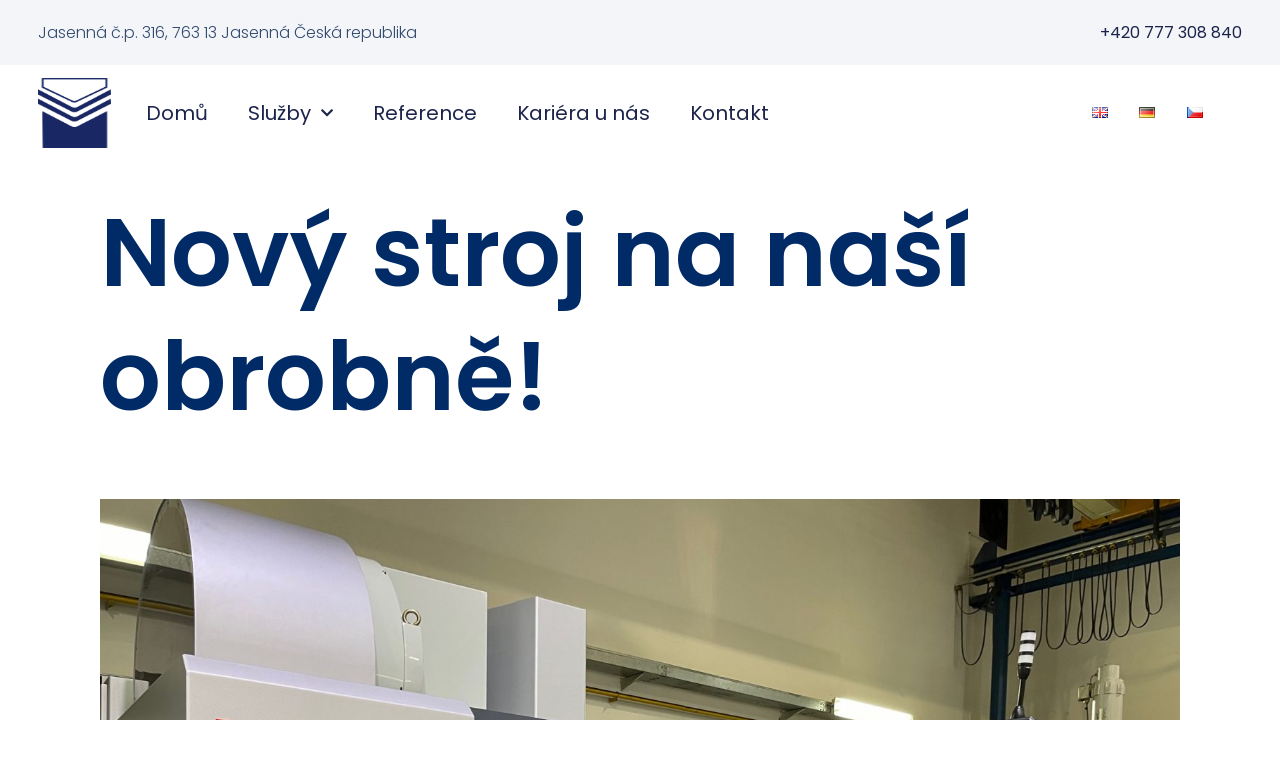

--- FILE ---
content_type: text/html; charset=UTF-8
request_url: http://www.valendin.cz/novy-stroj-do-nasi-sbirky/
body_size: 12986
content:
<!DOCTYPE html>
<html lang="cs-CZ">
<head>
	<meta charset="UTF-8">
	<meta name="viewport" content="width=device-width, initial-scale=1.0, viewport-fit=cover" />		<meta name='robots' content='noindex, follow' />
<link rel="alternate" href="http://www.valendin.cz/en/new-machine/" hreflang="en" />
<link rel="alternate" href="http://www.valendin.cz/de/erleben-sie-innovation-mit-unserem-neuesten-zugang-mcfv-1060i/" hreflang="de" />
<link rel="alternate" href="http://www.valendin.cz/novy-stroj-do-nasi-sbirky/" hreflang="cs" />

	<!-- This site is optimized with the Yoast SEO plugin v16.2 - https://yoast.com/wordpress/plugins/seo/ -->
	<title>Nový stroj na naší obrobně! | Valendin spol. s.r.o.</title>
	<meta property="og:locale" content="cs_CZ" />
	<meta property="og:locale:alternate" content="en_GB" />
	<meta property="og:locale:alternate" content="de_DE" />
	<meta property="og:type" content="article" />
	<meta property="og:title" content="Nový stroj na naší obrobně! | Valendin spol. s.r.o." />
	<meta property="og:description" content="Innovovaná technologie pro universální 3-osé frézování." />
	<meta property="og:url" content="http://www.valendin.cz/novy-stroj-do-nasi-sbirky/" />
	<meta property="og:site_name" content="Valendin spol. s.r.o." />
	<meta property="article:publisher" content="https://www.facebook.com/Valendinspolsro" />
	<meta property="article:published_time" content="2022-11-26T10:48:04+00:00" />
	<meta property="article:modified_time" content="2023-04-19T11:40:26+00:00" />
	<meta property="og:image" content="http://www.valendin.cz/wp-content/uploads/2021/07/IMG_6834.jpg" />
	<meta property="og:image:width" content="2016" />
	<meta property="og:image:height" content="1512" />
	<meta name="twitter:card" content="summary_large_image" />
	<meta name="twitter:label1" content="Napsal(a)">
	<meta name="twitter:data1" content="valendin">
	<script type="application/ld+json" class="yoast-schema-graph">{"@context":"https://schema.org","@graph":[{"@type":"Organization","@id":"https://www.valendin.cz/en/home-2/#organization","name":"Valendin spol. s.r.o","url":"https://www.valendin.cz/en/home-2/","sameAs":["https://www.facebook.com/Valendinspolsro"],"logo":{"@type":"ImageObject","@id":"https://www.valendin.cz/en/home-2/#logo","inLanguage":"cs","url":"http://www.valendin.cz/wp-content/uploads/2021/02/logo-1.png","contentUrl":"http://www.valendin.cz/wp-content/uploads/2021/02/logo-1.png","width":668,"height":794,"caption":"Valendin spol. s.r.o"},"image":{"@id":"https://www.valendin.cz/en/home-2/#logo"}},{"@type":"WebSite","@id":"https://www.valendin.cz/en/home-2/#website","url":"https://www.valendin.cz/en/home-2/","name":"Valendin spol. s.r.o.","description":"Jsme firma zab\u00fdvaj\u00edc\u00ed se konstrukc\u00ed a v\u00fdrobou vst\u0159ikovac\u00edch forem na plasty od roku 1997.","publisher":{"@id":"https://www.valendin.cz/en/home-2/#organization"},"potentialAction":[{"@type":"SearchAction","target":"https://www.valendin.cz/en/home-2/?s={search_term_string}","query-input":"required name=search_term_string"}],"inLanguage":"cs"},{"@type":"ImageObject","@id":"http://www.valendin.cz/novy-stroj-do-nasi-sbirky/#primaryimage","inLanguage":"cs","url":"http://www.valendin.cz/wp-content/uploads/2021/07/IMG_6834.jpg","contentUrl":"http://www.valendin.cz/wp-content/uploads/2021/07/IMG_6834.jpg","width":2016,"height":1512,"caption":"Fr\u00e9zov\u00e1n\u00ed MCFV 1060i \u2013 Innovation"},{"@type":"WebPage","@id":"http://www.valendin.cz/novy-stroj-do-nasi-sbirky/#webpage","url":"http://www.valendin.cz/novy-stroj-do-nasi-sbirky/","name":"Nov\u00fd stroj\u00a0na na\u0161\u00ed obrobn\u011b! | Valendin spol. s.r.o.","isPartOf":{"@id":"https://www.valendin.cz/en/home-2/#website"},"primaryImageOfPage":{"@id":"http://www.valendin.cz/novy-stroj-do-nasi-sbirky/#primaryimage"},"datePublished":"2022-11-26T10:48:04+00:00","dateModified":"2023-04-19T11:40:26+00:00","breadcrumb":{"@id":"http://www.valendin.cz/novy-stroj-do-nasi-sbirky/#breadcrumb"},"inLanguage":"cs","potentialAction":[{"@type":"ReadAction","target":["http://www.valendin.cz/novy-stroj-do-nasi-sbirky/"]}]},{"@type":"BreadcrumbList","@id":"http://www.valendin.cz/novy-stroj-do-nasi-sbirky/#breadcrumb","itemListElement":[{"@type":"ListItem","position":1,"item":{"@type":"WebPage","@id":"https://www.valendin.cz/","url":"https://www.valendin.cz/","name":"Dom\u016f"}},{"@type":"ListItem","position":2,"item":{"@id":"http://www.valendin.cz/novy-stroj-do-nasi-sbirky/#webpage"}}]},{"@type":"Article","@id":"http://www.valendin.cz/novy-stroj-do-nasi-sbirky/#article","isPartOf":{"@id":"http://www.valendin.cz/novy-stroj-do-nasi-sbirky/#webpage"},"author":{"@id":"https://www.valendin.cz/en/home-2/#/schema/person/bff880f97815fac533cb5663956b1373"},"headline":"Nov\u00fd stroj\u00a0na na\u0161\u00ed obrobn\u011b!","datePublished":"2022-11-26T10:48:04+00:00","dateModified":"2023-04-19T11:40:26+00:00","mainEntityOfPage":{"@id":"http://www.valendin.cz/novy-stroj-do-nasi-sbirky/#webpage"},"publisher":{"@id":"https://www.valendin.cz/en/home-2/#organization"},"image":{"@id":"http://www.valendin.cz/novy-stroj-do-nasi-sbirky/#primaryimage"},"articleSection":["Novinky"],"inLanguage":"cs"},{"@type":"Person","@id":"https://www.valendin.cz/en/home-2/#/schema/person/bff880f97815fac533cb5663956b1373","name":"valendin","image":{"@type":"ImageObject","@id":"https://www.valendin.cz/en/home-2/#personlogo","inLanguage":"cs","url":"http://1.gravatar.com/avatar/a7eb9763afa6348a8618ea41f203940f?s=96&d=mm&r=g","contentUrl":"http://1.gravatar.com/avatar/a7eb9763afa6348a8618ea41f203940f?s=96&d=mm&r=g","caption":"valendin"},"sameAs":["http://www.valendin.cz"]}]}</script>
	<!-- / Yoast SEO plugin. -->


<link rel='dns-prefetch' href='//www.googletagmanager.com' />
<link rel="alternate" type="application/rss+xml" title="Valendin spol. s.r.o. &raquo; RSS zdroj" href="http://www.valendin.cz/feed/" />
<link rel="alternate" type="application/rss+xml" title="Valendin spol. s.r.o. &raquo; RSS komentářů" href="http://www.valendin.cz/comments/feed/" />
<script>
window._wpemojiSettings = {"baseUrl":"https:\/\/s.w.org\/images\/core\/emoji\/14.0.0\/72x72\/","ext":".png","svgUrl":"https:\/\/s.w.org\/images\/core\/emoji\/14.0.0\/svg\/","svgExt":".svg","source":{"concatemoji":"http:\/\/www.valendin.cz\/wp-includes\/js\/wp-emoji-release.min.js?ver=6.1.1"}};
/*! This file is auto-generated */
!function(e,a,t){var n,r,o,i=a.createElement("canvas"),p=i.getContext&&i.getContext("2d");function s(e,t){var a=String.fromCharCode,e=(p.clearRect(0,0,i.width,i.height),p.fillText(a.apply(this,e),0,0),i.toDataURL());return p.clearRect(0,0,i.width,i.height),p.fillText(a.apply(this,t),0,0),e===i.toDataURL()}function c(e){var t=a.createElement("script");t.src=e,t.defer=t.type="text/javascript",a.getElementsByTagName("head")[0].appendChild(t)}for(o=Array("flag","emoji"),t.supports={everything:!0,everythingExceptFlag:!0},r=0;r<o.length;r++)t.supports[o[r]]=function(e){if(p&&p.fillText)switch(p.textBaseline="top",p.font="600 32px Arial",e){case"flag":return s([127987,65039,8205,9895,65039],[127987,65039,8203,9895,65039])?!1:!s([55356,56826,55356,56819],[55356,56826,8203,55356,56819])&&!s([55356,57332,56128,56423,56128,56418,56128,56421,56128,56430,56128,56423,56128,56447],[55356,57332,8203,56128,56423,8203,56128,56418,8203,56128,56421,8203,56128,56430,8203,56128,56423,8203,56128,56447]);case"emoji":return!s([129777,127995,8205,129778,127999],[129777,127995,8203,129778,127999])}return!1}(o[r]),t.supports.everything=t.supports.everything&&t.supports[o[r]],"flag"!==o[r]&&(t.supports.everythingExceptFlag=t.supports.everythingExceptFlag&&t.supports[o[r]]);t.supports.everythingExceptFlag=t.supports.everythingExceptFlag&&!t.supports.flag,t.DOMReady=!1,t.readyCallback=function(){t.DOMReady=!0},t.supports.everything||(n=function(){t.readyCallback()},a.addEventListener?(a.addEventListener("DOMContentLoaded",n,!1),e.addEventListener("load",n,!1)):(e.attachEvent("onload",n),a.attachEvent("onreadystatechange",function(){"complete"===a.readyState&&t.readyCallback()})),(e=t.source||{}).concatemoji?c(e.concatemoji):e.wpemoji&&e.twemoji&&(c(e.twemoji),c(e.wpemoji)))}(window,document,window._wpemojiSettings);
</script>
<style>
img.wp-smiley,
img.emoji {
	display: inline !important;
	border: none !important;
	box-shadow: none !important;
	height: 1em !important;
	width: 1em !important;
	margin: 0 0.07em !important;
	vertical-align: -0.1em !important;
	background: none !important;
	padding: 0 !important;
}
</style>
	<link rel='stylesheet' id='bdt-uikit-css' href='http://www.valendin.cz/wp-content/plugins/bdthemes-prime-slider-lite/assets/css/bdt-uikit.css?ver=3.2' media='all' />
<link rel='stylesheet' id='prime-slider-site-css' href='http://www.valendin.cz/wp-content/plugins/bdthemes-prime-slider-lite/assets/css/prime-slider-site.css?ver=3.2.0' media='all' />
<link rel='stylesheet' id='wp-block-library-css' href='http://www.valendin.cz/wp-includes/css/dist/block-library/style.min.css?ver=6.1.1' media='all' />
<style id='wp-block-library-theme-inline-css'>
.wp-block-audio figcaption{color:#555;font-size:13px;text-align:center}.is-dark-theme .wp-block-audio figcaption{color:hsla(0,0%,100%,.65)}.wp-block-audio{margin:0 0 1em}.wp-block-code{border:1px solid #ccc;border-radius:4px;font-family:Menlo,Consolas,monaco,monospace;padding:.8em 1em}.wp-block-embed figcaption{color:#555;font-size:13px;text-align:center}.is-dark-theme .wp-block-embed figcaption{color:hsla(0,0%,100%,.65)}.wp-block-embed{margin:0 0 1em}.blocks-gallery-caption{color:#555;font-size:13px;text-align:center}.is-dark-theme .blocks-gallery-caption{color:hsla(0,0%,100%,.65)}.wp-block-image figcaption{color:#555;font-size:13px;text-align:center}.is-dark-theme .wp-block-image figcaption{color:hsla(0,0%,100%,.65)}.wp-block-image{margin:0 0 1em}.wp-block-pullquote{border-top:4px solid;border-bottom:4px solid;margin-bottom:1.75em;color:currentColor}.wp-block-pullquote__citation,.wp-block-pullquote cite,.wp-block-pullquote footer{color:currentColor;text-transform:uppercase;font-size:.8125em;font-style:normal}.wp-block-quote{border-left:.25em solid;margin:0 0 1.75em;padding-left:1em}.wp-block-quote cite,.wp-block-quote footer{color:currentColor;font-size:.8125em;position:relative;font-style:normal}.wp-block-quote.has-text-align-right{border-left:none;border-right:.25em solid;padding-left:0;padding-right:1em}.wp-block-quote.has-text-align-center{border:none;padding-left:0}.wp-block-quote.is-large,.wp-block-quote.is-style-large,.wp-block-quote.is-style-plain{border:none}.wp-block-search .wp-block-search__label{font-weight:700}.wp-block-search__button{border:1px solid #ccc;padding:.375em .625em}:where(.wp-block-group.has-background){padding:1.25em 2.375em}.wp-block-separator.has-css-opacity{opacity:.4}.wp-block-separator{border:none;border-bottom:2px solid;margin-left:auto;margin-right:auto}.wp-block-separator.has-alpha-channel-opacity{opacity:1}.wp-block-separator:not(.is-style-wide):not(.is-style-dots){width:100px}.wp-block-separator.has-background:not(.is-style-dots){border-bottom:none;height:1px}.wp-block-separator.has-background:not(.is-style-wide):not(.is-style-dots){height:2px}.wp-block-table{margin:"0 0 1em 0"}.wp-block-table thead{border-bottom:3px solid}.wp-block-table tfoot{border-top:3px solid}.wp-block-table td,.wp-block-table th{word-break:normal}.wp-block-table figcaption{color:#555;font-size:13px;text-align:center}.is-dark-theme .wp-block-table figcaption{color:hsla(0,0%,100%,.65)}.wp-block-video figcaption{color:#555;font-size:13px;text-align:center}.is-dark-theme .wp-block-video figcaption{color:hsla(0,0%,100%,.65)}.wp-block-video{margin:0 0 1em}.wp-block-template-part.has-background{padding:1.25em 2.375em;margin-top:0;margin-bottom:0}
</style>
<link rel='stylesheet' id='classic-theme-styles-css' href='http://www.valendin.cz/wp-includes/css/classic-themes.min.css?ver=1' media='all' />
<style id='global-styles-inline-css'>
body{--wp--preset--color--black: #000000;--wp--preset--color--cyan-bluish-gray: #abb8c3;--wp--preset--color--white: #FFFFFF;--wp--preset--color--pale-pink: #f78da7;--wp--preset--color--vivid-red: #cf2e2e;--wp--preset--color--luminous-vivid-orange: #ff6900;--wp--preset--color--luminous-vivid-amber: #fcb900;--wp--preset--color--light-green-cyan: #7bdcb5;--wp--preset--color--vivid-green-cyan: #00d084;--wp--preset--color--pale-cyan-blue: #8ed1fc;--wp--preset--color--vivid-cyan-blue: #0693e3;--wp--preset--color--vivid-purple: #9b51e0;--wp--preset--color--dark-gray: #28303D;--wp--preset--color--gray: #39414D;--wp--preset--color--green: #D1E4DD;--wp--preset--color--blue: #D1DFE4;--wp--preset--color--purple: #D1D1E4;--wp--preset--color--red: #E4D1D1;--wp--preset--color--orange: #E4DAD1;--wp--preset--color--yellow: #EEEADD;--wp--preset--gradient--vivid-cyan-blue-to-vivid-purple: linear-gradient(135deg,rgba(6,147,227,1) 0%,rgb(155,81,224) 100%);--wp--preset--gradient--light-green-cyan-to-vivid-green-cyan: linear-gradient(135deg,rgb(122,220,180) 0%,rgb(0,208,130) 100%);--wp--preset--gradient--luminous-vivid-amber-to-luminous-vivid-orange: linear-gradient(135deg,rgba(252,185,0,1) 0%,rgba(255,105,0,1) 100%);--wp--preset--gradient--luminous-vivid-orange-to-vivid-red: linear-gradient(135deg,rgba(255,105,0,1) 0%,rgb(207,46,46) 100%);--wp--preset--gradient--very-light-gray-to-cyan-bluish-gray: linear-gradient(135deg,rgb(238,238,238) 0%,rgb(169,184,195) 100%);--wp--preset--gradient--cool-to-warm-spectrum: linear-gradient(135deg,rgb(74,234,220) 0%,rgb(151,120,209) 20%,rgb(207,42,186) 40%,rgb(238,44,130) 60%,rgb(251,105,98) 80%,rgb(254,248,76) 100%);--wp--preset--gradient--blush-light-purple: linear-gradient(135deg,rgb(255,206,236) 0%,rgb(152,150,240) 100%);--wp--preset--gradient--blush-bordeaux: linear-gradient(135deg,rgb(254,205,165) 0%,rgb(254,45,45) 50%,rgb(107,0,62) 100%);--wp--preset--gradient--luminous-dusk: linear-gradient(135deg,rgb(255,203,112) 0%,rgb(199,81,192) 50%,rgb(65,88,208) 100%);--wp--preset--gradient--pale-ocean: linear-gradient(135deg,rgb(255,245,203) 0%,rgb(182,227,212) 50%,rgb(51,167,181) 100%);--wp--preset--gradient--electric-grass: linear-gradient(135deg,rgb(202,248,128) 0%,rgb(113,206,126) 100%);--wp--preset--gradient--midnight: linear-gradient(135deg,rgb(2,3,129) 0%,rgb(40,116,252) 100%);--wp--preset--gradient--purple-to-yellow: linear-gradient(160deg, #D1D1E4 0%, #EEEADD 100%);--wp--preset--gradient--yellow-to-purple: linear-gradient(160deg, #EEEADD 0%, #D1D1E4 100%);--wp--preset--gradient--green-to-yellow: linear-gradient(160deg, #D1E4DD 0%, #EEEADD 100%);--wp--preset--gradient--yellow-to-green: linear-gradient(160deg, #EEEADD 0%, #D1E4DD 100%);--wp--preset--gradient--red-to-yellow: linear-gradient(160deg, #E4D1D1 0%, #EEEADD 100%);--wp--preset--gradient--yellow-to-red: linear-gradient(160deg, #EEEADD 0%, #E4D1D1 100%);--wp--preset--gradient--purple-to-red: linear-gradient(160deg, #D1D1E4 0%, #E4D1D1 100%);--wp--preset--gradient--red-to-purple: linear-gradient(160deg, #E4D1D1 0%, #D1D1E4 100%);--wp--preset--duotone--dark-grayscale: url('#wp-duotone-dark-grayscale');--wp--preset--duotone--grayscale: url('#wp-duotone-grayscale');--wp--preset--duotone--purple-yellow: url('#wp-duotone-purple-yellow');--wp--preset--duotone--blue-red: url('#wp-duotone-blue-red');--wp--preset--duotone--midnight: url('#wp-duotone-midnight');--wp--preset--duotone--magenta-yellow: url('#wp-duotone-magenta-yellow');--wp--preset--duotone--purple-green: url('#wp-duotone-purple-green');--wp--preset--duotone--blue-orange: url('#wp-duotone-blue-orange');--wp--preset--font-size--small: 18px;--wp--preset--font-size--medium: 20px;--wp--preset--font-size--large: 24px;--wp--preset--font-size--x-large: 42px;--wp--preset--font-size--extra-small: 16px;--wp--preset--font-size--normal: 20px;--wp--preset--font-size--extra-large: 40px;--wp--preset--font-size--huge: 96px;--wp--preset--font-size--gigantic: 144px;--wp--preset--spacing--20: 0.44rem;--wp--preset--spacing--30: 0.67rem;--wp--preset--spacing--40: 1rem;--wp--preset--spacing--50: 1.5rem;--wp--preset--spacing--60: 2.25rem;--wp--preset--spacing--70: 3.38rem;--wp--preset--spacing--80: 5.06rem;}:where(.is-layout-flex){gap: 0.5em;}body .is-layout-flow > .alignleft{float: left;margin-inline-start: 0;margin-inline-end: 2em;}body .is-layout-flow > .alignright{float: right;margin-inline-start: 2em;margin-inline-end: 0;}body .is-layout-flow > .aligncenter{margin-left: auto !important;margin-right: auto !important;}body .is-layout-constrained > .alignleft{float: left;margin-inline-start: 0;margin-inline-end: 2em;}body .is-layout-constrained > .alignright{float: right;margin-inline-start: 2em;margin-inline-end: 0;}body .is-layout-constrained > .aligncenter{margin-left: auto !important;margin-right: auto !important;}body .is-layout-constrained > :where(:not(.alignleft):not(.alignright):not(.alignfull)){max-width: var(--wp--style--global--content-size);margin-left: auto !important;margin-right: auto !important;}body .is-layout-constrained > .alignwide{max-width: var(--wp--style--global--wide-size);}body .is-layout-flex{display: flex;}body .is-layout-flex{flex-wrap: wrap;align-items: center;}body .is-layout-flex > *{margin: 0;}:where(.wp-block-columns.is-layout-flex){gap: 2em;}.has-black-color{color: var(--wp--preset--color--black) !important;}.has-cyan-bluish-gray-color{color: var(--wp--preset--color--cyan-bluish-gray) !important;}.has-white-color{color: var(--wp--preset--color--white) !important;}.has-pale-pink-color{color: var(--wp--preset--color--pale-pink) !important;}.has-vivid-red-color{color: var(--wp--preset--color--vivid-red) !important;}.has-luminous-vivid-orange-color{color: var(--wp--preset--color--luminous-vivid-orange) !important;}.has-luminous-vivid-amber-color{color: var(--wp--preset--color--luminous-vivid-amber) !important;}.has-light-green-cyan-color{color: var(--wp--preset--color--light-green-cyan) !important;}.has-vivid-green-cyan-color{color: var(--wp--preset--color--vivid-green-cyan) !important;}.has-pale-cyan-blue-color{color: var(--wp--preset--color--pale-cyan-blue) !important;}.has-vivid-cyan-blue-color{color: var(--wp--preset--color--vivid-cyan-blue) !important;}.has-vivid-purple-color{color: var(--wp--preset--color--vivid-purple) !important;}.has-black-background-color{background-color: var(--wp--preset--color--black) !important;}.has-cyan-bluish-gray-background-color{background-color: var(--wp--preset--color--cyan-bluish-gray) !important;}.has-white-background-color{background-color: var(--wp--preset--color--white) !important;}.has-pale-pink-background-color{background-color: var(--wp--preset--color--pale-pink) !important;}.has-vivid-red-background-color{background-color: var(--wp--preset--color--vivid-red) !important;}.has-luminous-vivid-orange-background-color{background-color: var(--wp--preset--color--luminous-vivid-orange) !important;}.has-luminous-vivid-amber-background-color{background-color: var(--wp--preset--color--luminous-vivid-amber) !important;}.has-light-green-cyan-background-color{background-color: var(--wp--preset--color--light-green-cyan) !important;}.has-vivid-green-cyan-background-color{background-color: var(--wp--preset--color--vivid-green-cyan) !important;}.has-pale-cyan-blue-background-color{background-color: var(--wp--preset--color--pale-cyan-blue) !important;}.has-vivid-cyan-blue-background-color{background-color: var(--wp--preset--color--vivid-cyan-blue) !important;}.has-vivid-purple-background-color{background-color: var(--wp--preset--color--vivid-purple) !important;}.has-black-border-color{border-color: var(--wp--preset--color--black) !important;}.has-cyan-bluish-gray-border-color{border-color: var(--wp--preset--color--cyan-bluish-gray) !important;}.has-white-border-color{border-color: var(--wp--preset--color--white) !important;}.has-pale-pink-border-color{border-color: var(--wp--preset--color--pale-pink) !important;}.has-vivid-red-border-color{border-color: var(--wp--preset--color--vivid-red) !important;}.has-luminous-vivid-orange-border-color{border-color: var(--wp--preset--color--luminous-vivid-orange) !important;}.has-luminous-vivid-amber-border-color{border-color: var(--wp--preset--color--luminous-vivid-amber) !important;}.has-light-green-cyan-border-color{border-color: var(--wp--preset--color--light-green-cyan) !important;}.has-vivid-green-cyan-border-color{border-color: var(--wp--preset--color--vivid-green-cyan) !important;}.has-pale-cyan-blue-border-color{border-color: var(--wp--preset--color--pale-cyan-blue) !important;}.has-vivid-cyan-blue-border-color{border-color: var(--wp--preset--color--vivid-cyan-blue) !important;}.has-vivid-purple-border-color{border-color: var(--wp--preset--color--vivid-purple) !important;}.has-vivid-cyan-blue-to-vivid-purple-gradient-background{background: var(--wp--preset--gradient--vivid-cyan-blue-to-vivid-purple) !important;}.has-light-green-cyan-to-vivid-green-cyan-gradient-background{background: var(--wp--preset--gradient--light-green-cyan-to-vivid-green-cyan) !important;}.has-luminous-vivid-amber-to-luminous-vivid-orange-gradient-background{background: var(--wp--preset--gradient--luminous-vivid-amber-to-luminous-vivid-orange) !important;}.has-luminous-vivid-orange-to-vivid-red-gradient-background{background: var(--wp--preset--gradient--luminous-vivid-orange-to-vivid-red) !important;}.has-very-light-gray-to-cyan-bluish-gray-gradient-background{background: var(--wp--preset--gradient--very-light-gray-to-cyan-bluish-gray) !important;}.has-cool-to-warm-spectrum-gradient-background{background: var(--wp--preset--gradient--cool-to-warm-spectrum) !important;}.has-blush-light-purple-gradient-background{background: var(--wp--preset--gradient--blush-light-purple) !important;}.has-blush-bordeaux-gradient-background{background: var(--wp--preset--gradient--blush-bordeaux) !important;}.has-luminous-dusk-gradient-background{background: var(--wp--preset--gradient--luminous-dusk) !important;}.has-pale-ocean-gradient-background{background: var(--wp--preset--gradient--pale-ocean) !important;}.has-electric-grass-gradient-background{background: var(--wp--preset--gradient--electric-grass) !important;}.has-midnight-gradient-background{background: var(--wp--preset--gradient--midnight) !important;}.has-small-font-size{font-size: var(--wp--preset--font-size--small) !important;}.has-medium-font-size{font-size: var(--wp--preset--font-size--medium) !important;}.has-large-font-size{font-size: var(--wp--preset--font-size--large) !important;}.has-x-large-font-size{font-size: var(--wp--preset--font-size--x-large) !important;}
.wp-block-navigation a:where(:not(.wp-element-button)){color: inherit;}
:where(.wp-block-columns.is-layout-flex){gap: 2em;}
.wp-block-pullquote{font-size: 1.5em;line-height: 1.6;}
</style>
<link rel='stylesheet' id='twenty-twenty-one-style-css' href='http://www.valendin.cz/wp-content/themes/twentytwentyone/style.css?ver=1.1' media='all' />
<style id='twenty-twenty-one-style-inline-css'>
:root{--global--color-background: #ffffff;--global--color-primary: #000;--global--color-secondary: #000;--button--color-background: #000;--button--color-text-hover: #000;}
</style>
<link rel='stylesheet' id='twenty-twenty-one-print-style-css' href='http://www.valendin.cz/wp-content/themes/twentytwentyone/assets/css/print.css?ver=1.1' media='print' />
<link rel='stylesheet' id='elementor-icons-css' href='http://www.valendin.cz/wp-content/plugins/elementor/assets/lib/eicons/css/elementor-icons.min.css?ver=5.16.0' media='all' />
<link rel='stylesheet' id='elementor-frontend-css' href='http://www.valendin.cz/wp-content/plugins/elementor/assets/css/frontend.min.css?ver=3.8.1' media='all' />
<link rel='stylesheet' id='elementor-post-10-css' href='http://www.valendin.cz/wp-content/uploads/elementor/css/post-10.css?ver=1670277717' media='all' />
<link rel='stylesheet' id='elementor-pro-css' href='http://www.valendin.cz/wp-content/plugins/elementor-pro/assets/css/frontend.min.css?ver=3.8.2' media='all' />
<link rel='stylesheet' id='elementor-global-css' href='http://www.valendin.cz/wp-content/uploads/elementor/css/global.css?ver=1670277717' media='all' />
<link rel='stylesheet' id='elementor-post-4707-css' href='http://www.valendin.cz/wp-content/uploads/elementor/css/post-4707.css?ver=1677066217' media='all' />
<link rel='stylesheet' id='elementor-post-4732-css' href='http://www.valendin.cz/wp-content/uploads/elementor/css/post-4732.css?ver=1747252999' media='all' />
<link rel='stylesheet' id='google-fonts-1-css' href='https://fonts.googleapis.com/css?family=Poppins%3A100%2C100italic%2C200%2C200italic%2C300%2C300italic%2C400%2C400italic%2C500%2C500italic%2C600%2C600italic%2C700%2C700italic%2C800%2C800italic%2C900%2C900italic%7CSource+Sans+Pro%3A100%2C100italic%2C200%2C200italic%2C300%2C300italic%2C400%2C400italic%2C500%2C500italic%2C600%2C600italic%2C700%2C700italic%2C800%2C800italic%2C900%2C900italic&#038;display=auto&#038;subset=latin-ext&#038;ver=6.1.1' media='all' />
<link rel='stylesheet' id='elementor-icons-shared-0-css' href='http://www.valendin.cz/wp-content/plugins/elementor/assets/lib/font-awesome/css/fontawesome.min.css?ver=5.15.3' media='all' />
<link rel='stylesheet' id='elementor-icons-fa-solid-css' href='http://www.valendin.cz/wp-content/plugins/elementor/assets/lib/font-awesome/css/solid.min.css?ver=5.15.3' media='all' />
<link rel='stylesheet' id='elementor-icons-fa-brands-css' href='http://www.valendin.cz/wp-content/plugins/elementor/assets/lib/font-awesome/css/brands.min.css?ver=5.15.3' media='all' />
<script src='https://www.googletagmanager.com/gtag/js?id=UA-192170224-1' id='google_gtagjs-js' async></script>
<script id='google_gtagjs-js-after'>
window.dataLayer = window.dataLayer || [];function gtag(){dataLayer.push(arguments);}
gtag('set', 'linker', {"domains":["www.valendin.cz"]} );
gtag("js", new Date());
gtag("set", "developer_id.dZTNiMT", true);
gtag("config", "UA-192170224-1", {"anonymize_ip":true});
</script>
<link rel="https://api.w.org/" href="http://www.valendin.cz/wp-json/" /><link rel="alternate" type="application/json" href="http://www.valendin.cz/wp-json/wp/v2/posts/4578" /><link rel="EditURI" type="application/rsd+xml" title="RSD" href="http://www.valendin.cz/xmlrpc.php?rsd" />
<link rel="wlwmanifest" type="application/wlwmanifest+xml" href="http://www.valendin.cz/wp-includes/wlwmanifest.xml" />
<meta name="generator" content="WordPress 6.1.1" />
<link rel='shortlink' href='http://www.valendin.cz/?p=4578' />
<link rel="alternate" type="application/json+oembed" href="http://www.valendin.cz/wp-json/oembed/1.0/embed?url=http%3A%2F%2Fwww.valendin.cz%2Fnovy-stroj-do-nasi-sbirky%2F" />
<link rel="alternate" type="text/xml+oembed" href="http://www.valendin.cz/wp-json/oembed/1.0/embed?url=http%3A%2F%2Fwww.valendin.cz%2Fnovy-stroj-do-nasi-sbirky%2F&#038;format=xml" />
<meta name="generator" content="Site Kit by Google 1.32.0" /><style id="custom-background-css">
body.custom-background { background-color: #ffffff; }
</style>
				<meta name="theme-color" content="#FFFFFF">
			<link rel="icon" href="http://www.valendin.cz/wp-content/uploads/2021/02/logo-1-150x150.png" sizes="32x32" />
<link rel="icon" href="http://www.valendin.cz/wp-content/uploads/2021/02/logo-1.png" sizes="192x192" />
<link rel="apple-touch-icon" href="http://www.valendin.cz/wp-content/uploads/2021/02/logo-1.png" />
<meta name="msapplication-TileImage" content="http://www.valendin.cz/wp-content/uploads/2021/02/logo-1.png" />
		<style id="wp-custom-css">
			article a.elementor-post__thumbnail__link{
	pointer-events: none;
}

article .elementor-post__title a{
		pointer-events: none;
}

.bdt-title-tag a {
	pointer-events: none;
}		</style>
		</head>
<body class="post-template-default single single-post postid-4578 single-format-standard custom-background wp-custom-logo wp-embed-responsive is-light-theme has-background-white no-js singular has-main-navigation elementor-default elementor-kit-10">
<svg xmlns="http://www.w3.org/2000/svg" viewBox="0 0 0 0" width="0" height="0" focusable="false" role="none" style="visibility: hidden; position: absolute; left: -9999px; overflow: hidden;" ><defs><filter id="wp-duotone-dark-grayscale"><feColorMatrix color-interpolation-filters="sRGB" type="matrix" values=" .299 .587 .114 0 0 .299 .587 .114 0 0 .299 .587 .114 0 0 .299 .587 .114 0 0 " /><feComponentTransfer color-interpolation-filters="sRGB" ><feFuncR type="table" tableValues="0 0.49803921568627" /><feFuncG type="table" tableValues="0 0.49803921568627" /><feFuncB type="table" tableValues="0 0.49803921568627" /><feFuncA type="table" tableValues="1 1" /></feComponentTransfer><feComposite in2="SourceGraphic" operator="in" /></filter></defs></svg><svg xmlns="http://www.w3.org/2000/svg" viewBox="0 0 0 0" width="0" height="0" focusable="false" role="none" style="visibility: hidden; position: absolute; left: -9999px; overflow: hidden;" ><defs><filter id="wp-duotone-grayscale"><feColorMatrix color-interpolation-filters="sRGB" type="matrix" values=" .299 .587 .114 0 0 .299 .587 .114 0 0 .299 .587 .114 0 0 .299 .587 .114 0 0 " /><feComponentTransfer color-interpolation-filters="sRGB" ><feFuncR type="table" tableValues="0 1" /><feFuncG type="table" tableValues="0 1" /><feFuncB type="table" tableValues="0 1" /><feFuncA type="table" tableValues="1 1" /></feComponentTransfer><feComposite in2="SourceGraphic" operator="in" /></filter></defs></svg><svg xmlns="http://www.w3.org/2000/svg" viewBox="0 0 0 0" width="0" height="0" focusable="false" role="none" style="visibility: hidden; position: absolute; left: -9999px; overflow: hidden;" ><defs><filter id="wp-duotone-purple-yellow"><feColorMatrix color-interpolation-filters="sRGB" type="matrix" values=" .299 .587 .114 0 0 .299 .587 .114 0 0 .299 .587 .114 0 0 .299 .587 .114 0 0 " /><feComponentTransfer color-interpolation-filters="sRGB" ><feFuncR type="table" tableValues="0.54901960784314 0.98823529411765" /><feFuncG type="table" tableValues="0 1" /><feFuncB type="table" tableValues="0.71764705882353 0.25490196078431" /><feFuncA type="table" tableValues="1 1" /></feComponentTransfer><feComposite in2="SourceGraphic" operator="in" /></filter></defs></svg><svg xmlns="http://www.w3.org/2000/svg" viewBox="0 0 0 0" width="0" height="0" focusable="false" role="none" style="visibility: hidden; position: absolute; left: -9999px; overflow: hidden;" ><defs><filter id="wp-duotone-blue-red"><feColorMatrix color-interpolation-filters="sRGB" type="matrix" values=" .299 .587 .114 0 0 .299 .587 .114 0 0 .299 .587 .114 0 0 .299 .587 .114 0 0 " /><feComponentTransfer color-interpolation-filters="sRGB" ><feFuncR type="table" tableValues="0 1" /><feFuncG type="table" tableValues="0 0.27843137254902" /><feFuncB type="table" tableValues="0.5921568627451 0.27843137254902" /><feFuncA type="table" tableValues="1 1" /></feComponentTransfer><feComposite in2="SourceGraphic" operator="in" /></filter></defs></svg><svg xmlns="http://www.w3.org/2000/svg" viewBox="0 0 0 0" width="0" height="0" focusable="false" role="none" style="visibility: hidden; position: absolute; left: -9999px; overflow: hidden;" ><defs><filter id="wp-duotone-midnight"><feColorMatrix color-interpolation-filters="sRGB" type="matrix" values=" .299 .587 .114 0 0 .299 .587 .114 0 0 .299 .587 .114 0 0 .299 .587 .114 0 0 " /><feComponentTransfer color-interpolation-filters="sRGB" ><feFuncR type="table" tableValues="0 0" /><feFuncG type="table" tableValues="0 0.64705882352941" /><feFuncB type="table" tableValues="0 1" /><feFuncA type="table" tableValues="1 1" /></feComponentTransfer><feComposite in2="SourceGraphic" operator="in" /></filter></defs></svg><svg xmlns="http://www.w3.org/2000/svg" viewBox="0 0 0 0" width="0" height="0" focusable="false" role="none" style="visibility: hidden; position: absolute; left: -9999px; overflow: hidden;" ><defs><filter id="wp-duotone-magenta-yellow"><feColorMatrix color-interpolation-filters="sRGB" type="matrix" values=" .299 .587 .114 0 0 .299 .587 .114 0 0 .299 .587 .114 0 0 .299 .587 .114 0 0 " /><feComponentTransfer color-interpolation-filters="sRGB" ><feFuncR type="table" tableValues="0.78039215686275 1" /><feFuncG type="table" tableValues="0 0.94901960784314" /><feFuncB type="table" tableValues="0.35294117647059 0.47058823529412" /><feFuncA type="table" tableValues="1 1" /></feComponentTransfer><feComposite in2="SourceGraphic" operator="in" /></filter></defs></svg><svg xmlns="http://www.w3.org/2000/svg" viewBox="0 0 0 0" width="0" height="0" focusable="false" role="none" style="visibility: hidden; position: absolute; left: -9999px; overflow: hidden;" ><defs><filter id="wp-duotone-purple-green"><feColorMatrix color-interpolation-filters="sRGB" type="matrix" values=" .299 .587 .114 0 0 .299 .587 .114 0 0 .299 .587 .114 0 0 .299 .587 .114 0 0 " /><feComponentTransfer color-interpolation-filters="sRGB" ><feFuncR type="table" tableValues="0.65098039215686 0.40392156862745" /><feFuncG type="table" tableValues="0 1" /><feFuncB type="table" tableValues="0.44705882352941 0.4" /><feFuncA type="table" tableValues="1 1" /></feComponentTransfer><feComposite in2="SourceGraphic" operator="in" /></filter></defs></svg><svg xmlns="http://www.w3.org/2000/svg" viewBox="0 0 0 0" width="0" height="0" focusable="false" role="none" style="visibility: hidden; position: absolute; left: -9999px; overflow: hidden;" ><defs><filter id="wp-duotone-blue-orange"><feColorMatrix color-interpolation-filters="sRGB" type="matrix" values=" .299 .587 .114 0 0 .299 .587 .114 0 0 .299 .587 .114 0 0 .299 .587 .114 0 0 " /><feComponentTransfer color-interpolation-filters="sRGB" ><feFuncR type="table" tableValues="0.098039215686275 1" /><feFuncG type="table" tableValues="0 0.66274509803922" /><feFuncB type="table" tableValues="0.84705882352941 0.41960784313725" /><feFuncA type="table" tableValues="1 1" /></feComponentTransfer><feComposite in2="SourceGraphic" operator="in" /></filter></defs></svg>		<div data-elementor-type="header" data-elementor-id="4707" class="elementor elementor-4707 elementor-location-header">
								<header class="elementor-section elementor-top-section elementor-element elementor-element-35b220b elementor-section-full_width elementor-section-height-min-height elementor-section-content-middle elementor-section-height-default elementor-section-items-middle" data-id="35b220b" data-element_type="section" data-settings="{&quot;background_background&quot;:&quot;classic&quot;}">
						<div class="elementor-container elementor-column-gap-no">
					<div class="elementor-column elementor-col-50 elementor-top-column elementor-element elementor-element-9296d32" data-id="9296d32" data-element_type="column">
			<div class="elementor-widget-wrap elementor-element-populated">
								<div class="elementor-element elementor-element-18fe617 elementor-widget elementor-widget-heading" data-id="18fe617" data-element_type="widget" data-widget_type="heading.default">
				<div class="elementor-widget-container">
			<p class="elementor-heading-title elementor-size-default">Jasenná č.p. 316, 763 13 Jasenná Česká republika</p>		</div>
				</div>
					</div>
		</div>
				<div class="elementor-column elementor-col-50 elementor-top-column elementor-element elementor-element-cfba0a8" data-id="cfba0a8" data-element_type="column">
			<div class="elementor-widget-wrap elementor-element-populated">
								<div class="elementor-element elementor-element-a953a4f elementor-align-right elementor-icon-list--layout-traditional elementor-list-item-link-full_width elementor-widget elementor-widget-icon-list" data-id="a953a4f" data-element_type="widget" data-widget_type="icon-list.default">
				<div class="elementor-widget-container">
					<ul class="elementor-icon-list-items">
							<li class="elementor-icon-list-item">
											<a href="tel:+420777308840">

												<span class="elementor-icon-list-icon">
													</span>
										<span class="elementor-icon-list-text">+420 777 308 840</span>
											</a>
									</li>
						</ul>
				</div>
				</div>
					</div>
		</div>
							</div>
		</header>
				<header class="elementor-section elementor-top-section elementor-element elementor-element-4fa3662 elementor-section-full_width elementor-section-height-min-height elementor-section-content-middle elementor-section-height-default elementor-section-items-middle" data-id="4fa3662" data-element_type="section" data-settings="{&quot;background_background&quot;:&quot;classic&quot;,&quot;sticky&quot;:&quot;top&quot;,&quot;sticky_on&quot;:[&quot;desktop&quot;,&quot;tablet&quot;,&quot;mobile&quot;],&quot;sticky_offset&quot;:0,&quot;sticky_effects_offset&quot;:0}">
						<div class="elementor-container elementor-column-gap-extended">
					<div class="elementor-column elementor-col-33 elementor-top-column elementor-element elementor-element-203021b" data-id="203021b" data-element_type="column">
			<div class="elementor-widget-wrap elementor-element-populated">
								<div class="elementor-element elementor-element-6080b41 elementor-hidden-tablet elementor-hidden-mobile elementor-widget elementor-widget-theme-site-logo elementor-widget-image" data-id="6080b41" data-element_type="widget" data-widget_type="theme-site-logo.default">
				<div class="elementor-widget-container">
																<a href="http://www.valendin.cz">
							<img width="668" height="794" src="http://www.valendin.cz/wp-content/uploads/2021/02/logo-1.png" class="attachment-full size-full" alt="Valendin spol s.r.o. Spolehlivý partner pro výrobu forem a dílů v automotive průmyslu i mimo něj" loading="lazy" srcset="http://www.valendin.cz/wp-content/uploads/2021/02/logo-1.png 668w, http://www.valendin.cz/wp-content/uploads/2021/02/logo-1-252x300.png 252w" sizes="(max-width: 668px) 100vw, 668px" style="width:100%;height:118.86%;max-width:668px" />								</a>
															</div>
				</div>
				<div class="elementor-element elementor-element-702c152 elementor-hidden-desktop elementor-widget elementor-widget-image" data-id="702c152" data-element_type="widget" data-widget_type="image.default">
				<div class="elementor-widget-container">
															<img width="161" height="191" src="http://www.valendin.cz/wp-content/uploads/2022/11/logo-light-blue.png" class="attachment-large size-large" alt="Logo valendin" loading="lazy" style="width:100%;height:118.63%;max-width:161px" />															</div>
				</div>
					</div>
		</div>
				<div class="elementor-column elementor-col-33 elementor-top-column elementor-element elementor-element-bdef27f" data-id="bdef27f" data-element_type="column">
			<div class="elementor-widget-wrap elementor-element-populated">
								<div class="elementor-element elementor-element-b71910d elementor-nav-menu--stretch elementor-nav-menu__align-left elementor-nav-menu__text-align-center elementor-nav-menu--dropdown-tablet elementor-nav-menu--toggle elementor-nav-menu--burger elementor-widget elementor-widget-nav-menu" data-id="b71910d" data-element_type="widget" data-settings="{&quot;submenu_icon&quot;:{&quot;value&quot;:&quot;&lt;i class=\&quot;fas fa-chevron-down\&quot;&gt;&lt;\/i&gt;&quot;,&quot;library&quot;:&quot;fa-solid&quot;},&quot;full_width&quot;:&quot;stretch&quot;,&quot;layout&quot;:&quot;horizontal&quot;,&quot;toggle&quot;:&quot;burger&quot;}" data-widget_type="nav-menu.default">
				<div class="elementor-widget-container">
						<nav migration_allowed="1" migrated="0" class="elementor-nav-menu--main elementor-nav-menu__container elementor-nav-menu--layout-horizontal e--pointer-underline e--animation-fade">
				<ul id="menu-1-b71910d" class="elementor-nav-menu"><li class="menu-item menu-item-type-post_type menu-item-object-page menu-item-home menu-item-4470"><a href="http://www.valendin.cz/" class="elementor-item">Domů</a></li>
<li class="menu-item menu-item-type-post_type menu-item-object-page menu-item-has-children menu-item-4346"><a href="http://www.valendin.cz/sluzby/" class="elementor-item">Služby</a><button class="sub-menu-toggle" aria-expanded="false" onClick="twentytwentyoneExpandSubMenu(this)"><span class="icon-plus"><svg class="svg-icon" width="18" height="18" aria-hidden="true" role="img" focusable="false" viewBox="0 0 24 24" fill="none" xmlns="http://www.w3.org/2000/svg"><path fill-rule="evenodd" clip-rule="evenodd" d="M18 11.2h-5.2V6h-1.6v5.2H6v1.6h5.2V18h1.6v-5.2H18z" fill="currentColor"/></svg></span><span class="icon-minus"><svg class="svg-icon" width="18" height="18" aria-hidden="true" role="img" focusable="false" viewBox="0 0 24 24" fill="none" xmlns="http://www.w3.org/2000/svg"><path fill-rule="evenodd" clip-rule="evenodd" d="M6 11h12v2H6z" fill="currentColor"/></svg></span><span class="screen-reader-text">Otevřít menu</span></button>
<ul class="sub-menu elementor-nav-menu--dropdown">
	<li class="menu-item menu-item-type-post_type menu-item-object-page menu-item-4351"><a href="http://www.valendin.cz/sluzby/cad-cam/" class="elementor-sub-item">Design</a></li>
	<li class="menu-item menu-item-type-post_type menu-item-object-page menu-item-4350"><a href="http://www.valendin.cz/sluzby/frezovani/" class="elementor-sub-item">Frézování</a></li>
	<li class="menu-item menu-item-type-post_type menu-item-object-page menu-item-4349"><a href="http://www.valendin.cz/sluzby/elektroerozivni-obrabeni/" class="elementor-sub-item">Elektroerozivní obrábění</a></li>
	<li class="menu-item menu-item-type-post_type menu-item-object-page menu-item-4348"><a href="http://www.valendin.cz/sluzby/navarovaci-pracoviste/" class="elementor-sub-item">Navařovací pracoviště</a></li>
	<li class="menu-item menu-item-type-post_type menu-item-object-page menu-item-4347"><a href="http://www.valendin.cz/sluzby/lisovani/" class="elementor-sub-item">Doladění forem na tušírovacím lisu</a></li>
</ul>
</li>
<li class="menu-item menu-item-type-post_type menu-item-object-page menu-item-4468"><a href="http://www.valendin.cz/reference/" class="elementor-item">Reference</a></li>
<li class="menu-item menu-item-type-post_type menu-item-object-page menu-item-4466"><a href="http://www.valendin.cz/volne-pracovni-pozice/" class="elementor-item">Kariéra u nás</a></li>
<li class="menu-item menu-item-type-post_type menu-item-object-page menu-item-4465"><a href="http://www.valendin.cz/kontakt/" class="elementor-item">Kontakt</a></li>
</ul>			</nav>
					<div class="elementor-menu-toggle" role="button" tabindex="0" aria-label="Menu Toggle" aria-expanded="false">
			<i aria-hidden="true" role="presentation" class="elementor-menu-toggle__icon--open fas fa-bars"></i><i aria-hidden="true" role="presentation" class="elementor-menu-toggle__icon--close eicon-close"></i>			<span class="elementor-screen-only">Menu</span>
		</div>
			<nav class="elementor-nav-menu--dropdown elementor-nav-menu__container" aria-hidden="true">
				<ul id="menu-2-b71910d" class="elementor-nav-menu"><li class="menu-item menu-item-type-post_type menu-item-object-page menu-item-home menu-item-4470"><a href="http://www.valendin.cz/" class="elementor-item" tabindex="-1">Domů</a></li>
<li class="menu-item menu-item-type-post_type menu-item-object-page menu-item-has-children menu-item-4346"><a href="http://www.valendin.cz/sluzby/" class="elementor-item" tabindex="-1">Služby</a><button class="sub-menu-toggle" aria-expanded="false" onClick="twentytwentyoneExpandSubMenu(this)"><span class="icon-plus"><svg class="svg-icon" width="18" height="18" aria-hidden="true" role="img" focusable="false" viewBox="0 0 24 24" fill="none" xmlns="http://www.w3.org/2000/svg"><path fill-rule="evenodd" clip-rule="evenodd" d="M18 11.2h-5.2V6h-1.6v5.2H6v1.6h5.2V18h1.6v-5.2H18z" fill="currentColor"/></svg></span><span class="icon-minus"><svg class="svg-icon" width="18" height="18" aria-hidden="true" role="img" focusable="false" viewBox="0 0 24 24" fill="none" xmlns="http://www.w3.org/2000/svg"><path fill-rule="evenodd" clip-rule="evenodd" d="M6 11h12v2H6z" fill="currentColor"/></svg></span><span class="screen-reader-text">Otevřít menu</span></button>
<ul class="sub-menu elementor-nav-menu--dropdown">
	<li class="menu-item menu-item-type-post_type menu-item-object-page menu-item-4351"><a href="http://www.valendin.cz/sluzby/cad-cam/" class="elementor-sub-item" tabindex="-1">Design</a></li>
	<li class="menu-item menu-item-type-post_type menu-item-object-page menu-item-4350"><a href="http://www.valendin.cz/sluzby/frezovani/" class="elementor-sub-item" tabindex="-1">Frézování</a></li>
	<li class="menu-item menu-item-type-post_type menu-item-object-page menu-item-4349"><a href="http://www.valendin.cz/sluzby/elektroerozivni-obrabeni/" class="elementor-sub-item" tabindex="-1">Elektroerozivní obrábění</a></li>
	<li class="menu-item menu-item-type-post_type menu-item-object-page menu-item-4348"><a href="http://www.valendin.cz/sluzby/navarovaci-pracoviste/" class="elementor-sub-item" tabindex="-1">Navařovací pracoviště</a></li>
	<li class="menu-item menu-item-type-post_type menu-item-object-page menu-item-4347"><a href="http://www.valendin.cz/sluzby/lisovani/" class="elementor-sub-item" tabindex="-1">Doladění forem na tušírovacím lisu</a></li>
</ul>
</li>
<li class="menu-item menu-item-type-post_type menu-item-object-page menu-item-4468"><a href="http://www.valendin.cz/reference/" class="elementor-item" tabindex="-1">Reference</a></li>
<li class="menu-item menu-item-type-post_type menu-item-object-page menu-item-4466"><a href="http://www.valendin.cz/volne-pracovni-pozice/" class="elementor-item" tabindex="-1">Kariéra u nás</a></li>
<li class="menu-item menu-item-type-post_type menu-item-object-page menu-item-4465"><a href="http://www.valendin.cz/kontakt/" class="elementor-item" tabindex="-1">Kontakt</a></li>
</ul>			</nav>
				</div>
				</div>
					</div>
		</div>
				<div class="elementor-column elementor-col-33 elementor-top-column elementor-element elementor-element-f18671f elementor-hidden-tablet elementor-hidden-mobile" data-id="f18671f" data-element_type="column">
			<div class="elementor-widget-wrap elementor-element-populated">
								<div class="elementor-element elementor-element-5be4363 plsfe-align-justify plsfe-layout-horizontal elementor-widget elementor-widget-polylang-language-switcher" data-id="5be4363" data-element_type="widget" data-widget_type="polylang-language-switcher.default">
				<div class="elementor-widget-container">
			<nav class="plsfe-switcher"><ul class="plsfe-menu"><li class="plsfe-menu-item"><a href="http://www.valendin.cz/en/new-machine/" class="plsfe-item"><span class="plsfe-country-flag"><img src="http://www.valendin.cz/wp-content/plugins/polylang/flags/gb.png" alt="en" width="16" height="11" /></span></a></li><li class="plsfe-menu-item"><a href="http://www.valendin.cz/de/erleben-sie-innovation-mit-unserem-neuesten-zugang-mcfv-1060i/" class="plsfe-item"><span class="plsfe-country-flag"><img src="http://www.valendin.cz/wp-content/plugins/polylang/flags/de.png" alt="de" width="16" height="11" /></span></a></li><li class="plsfe-menu-item"><a href="http://www.valendin.cz/novy-stroj-do-nasi-sbirky/" class="plsfe-item plsfe-item__active"><span class="plsfe-country-flag"><img src="http://www.valendin.cz/wp-content/plugins/polylang/flags/cz.png" alt="cs" width="16" height="11" /></span></a></li></ul></nav>		</div>
				</div>
					</div>
		</div>
							</div>
		</header>
						</div>
		
<article id="post-4578" class="post-4578 post type-post status-publish format-standard has-post-thumbnail hentry category-novinky entry">

	<header class="entry-header alignwide">
		<h1 class="entry-title">Nový stroj na naší obrobně!</h1>		
		
			<figure class="post-thumbnail">
				<img width="1568" height="1176" src="http://www.valendin.cz/wp-content/uploads/2021/07/IMG_6834-1568x1176.jpg" class="attachment-post-thumbnail size-post-thumbnail wp-post-image" alt="Frézování MCFV 1060i – Innovation" decoding="async" srcset="http://www.valendin.cz/wp-content/uploads/2021/07/IMG_6834-1568x1176.jpg 1568w, http://www.valendin.cz/wp-content/uploads/2021/07/IMG_6834-300x225.jpg 300w, http://www.valendin.cz/wp-content/uploads/2021/07/IMG_6834-1024x768.jpg 1024w, http://www.valendin.cz/wp-content/uploads/2021/07/IMG_6834-768x576.jpg 768w, http://www.valendin.cz/wp-content/uploads/2021/07/IMG_6834-1536x1152.jpg 1536w, http://www.valendin.cz/wp-content/uploads/2021/07/IMG_6834.jpg 2016w" sizes="(max-width: 1568px) 100vw, 1568px" style="width:100%;height:75%;max-width:2016px;" />									<figcaption class="wp-caption-text">Frézování MCFV 1060i – Innovation</figcaption>
							</figure><!-- .post-thumbnail -->

					</header>

	<div class="entry-content">
		
<p></p>



<p></p>



<p></p>



<p></p>
	</div><!-- .entry-content -->

	<footer class="entry-footer default-max-width">
		<div class="posted-by"><span class="posted-on">Publikováno <time class="entry-date published updated" datetime="2022-11-26T11:48:04+01:00">26. 11. 2022</time></span><span class="byline">Od <a href="http://www.valendin.cz/author/valendin/" rel="author">valendin</a></span></div><div class="post-taxonomies"><span class="cat-links">V rubrikách <a href="http://www.valendin.cz/category/novinky/" rel="category tag">Novinky</a> </span></div>	</footer><!-- .entry-footer -->

				
</article><!-- #post-4578 -->

	<nav class="navigation post-navigation" aria-label="Příspěvky">
		<h2 class="screen-reader-text">Navigace pro příspěvek</h2>
		<div class="nav-links"><div class="nav-previous"><a href="http://www.valendin.cz/valendin-spol-s-r-o/" rel="prev"><p class="meta-nav"><svg class="svg-icon" width="24" height="24" aria-hidden="true" role="img" focusable="false" viewBox="0 0 24 24" fill="none" xmlns="http://www.w3.org/2000/svg"><path fill-rule="evenodd" clip-rule="evenodd" d="M20 13v-2H8l4-4-1-2-7 7 7 7 1-2-4-4z" fill="currentColor"/></svg>Předchozí příspěvek</p><p class="post-title">Valendin spol s.r.o.</p></a></div><div class="nav-next"><a href="http://www.valendin.cz/design/" rel="next"><p class="meta-nav">Následující příspěvek<svg class="svg-icon" width="24" height="24" aria-hidden="true" role="img" focusable="false" viewBox="0 0 24 24" fill="none" xmlns="http://www.w3.org/2000/svg"><path fill-rule="evenodd" clip-rule="evenodd" d="m4 13v-2h12l-4-4 1-2 7 7-7 7-1-2 4-4z" fill="currentColor"/></svg></p><p class="post-title">Design</p></a></div></div>
	</nav>		<footer data-elementor-type="footer" data-elementor-id="4732" class="elementor elementor-4732 elementor-location-footer">
								<footer class="elementor-section elementor-top-section elementor-element elementor-element-6d56e286 elementor-section-full_width elementor-section-content-middle elementor-section-height-default elementor-section-height-default" data-id="6d56e286" data-element_type="section">
						<div class="elementor-container elementor-column-gap-no">
					<div class="elementor-column elementor-col-25 elementor-top-column elementor-element elementor-element-35868ab3" data-id="35868ab3" data-element_type="column">
			<div class="elementor-widget-wrap elementor-element-populated">
								<div class="elementor-element elementor-element-3a241e14 elementor-widget elementor-widget-image" data-id="3a241e14" data-element_type="widget" data-widget_type="image.default">
				<div class="elementor-widget-container">
															<img src="http://www.valendin.cz/wp-content/uploads/2022/11/logo-light-blue.png" title="Logo valendin" alt="Logo valendin" />															</div>
				</div>
					</div>
		</div>
				<div class="elementor-column elementor-col-50 elementor-top-column elementor-element elementor-element-67287473" data-id="67287473" data-element_type="column">
			<div class="elementor-widget-wrap elementor-element-populated">
								<div class="elementor-element elementor-element-602448ba elementor-icon-list--layout-inline elementor-tablet-align-center elementor-align-center elementor-list-item-link-full_width elementor-widget elementor-widget-icon-list" data-id="602448ba" data-element_type="widget" data-widget_type="icon-list.default">
				<div class="elementor-widget-container">
					<ul class="elementor-icon-list-items elementor-inline-items">
							<li class="elementor-icon-list-item elementor-inline-item">
											<a href="tel:+420777308840">

											<span class="elementor-icon-list-text">+420 777 308 840</span>
											</a>
									</li>
								<li class="elementor-icon-list-item elementor-inline-item">
										<span class="elementor-icon-list-text">Jasenná č.p. 316, 763 13 Jasenná Česká republika</span>
									</li>
								<li class="elementor-icon-list-item elementor-inline-item">
										<span class="elementor-icon-list-text">Po-Pá 6:30 - 21:30</span>
									</li>
						</ul>
				</div>
				</div>
					</div>
		</div>
				<div class="elementor-column elementor-col-25 elementor-top-column elementor-element elementor-element-12f1c6f1" data-id="12f1c6f1" data-element_type="column">
			<div class="elementor-widget-wrap elementor-element-populated">
								<div class="elementor-element elementor-element-2fd11329 e-grid-align-right e-grid-align-tablet-right e-grid-align-mobile-center elementor-widget-mobile__width-inherit elementor-shape-rounded elementor-grid-0 elementor-widget elementor-widget-social-icons" data-id="2fd11329" data-element_type="widget" data-widget_type="social-icons.default">
				<div class="elementor-widget-container">
					<div class="elementor-social-icons-wrapper elementor-grid">
							<span class="elementor-grid-item">
					<a class="elementor-icon elementor-social-icon elementor-social-icon-facebook-f elementor-repeater-item-3f1b7ac" target="_blank">
						<span class="elementor-screen-only">Facebook-f</span>
						<i class="fab fa-facebook-f"></i>					</a>
				</span>
							<span class="elementor-grid-item">
					<a class="elementor-icon elementor-social-icon elementor-social-icon-linkedin-in elementor-repeater-item-9039190" target="_blank">
						<span class="elementor-screen-only">Linkedin-in</span>
						<i class="fab fa-linkedin-in"></i>					</a>
				</span>
					</div>
				</div>
				</div>
					</div>
		</div>
							</div>
		</footer>
						</footer>
		
<script>document.body.classList.remove("no-js");</script>	<script>
	if ( -1 !== navigator.userAgent.indexOf( 'MSIE' ) || -1 !== navigator.appVersion.indexOf( 'Trident/' ) ) {
		document.body.classList.add( 'is-IE' );
	}
	</script>
	<link rel='stylesheet' id='plsfe-frontend-css' href='http://www.valendin.cz/wp-content/plugins/connect-polylang-elementor/assets/css/plsfe-frontend.min.css?ver=1.0.4' media='all' />
<link rel='stylesheet' id='e-animations-css' href='http://www.valendin.cz/wp-content/plugins/elementor/assets/lib/animations/animations.min.css?ver=3.8.1' media='all' />
<script id='twenty-twenty-one-ie11-polyfills-js-after'>
( Element.prototype.matches && Element.prototype.closest && window.NodeList && NodeList.prototype.forEach ) || document.write( '<script src="http://www.valendin.cz/wp-content/themes/twentytwentyone/assets/js/polyfills.js?ver=1.1"></scr' + 'ipt>' );
</script>
<script src='http://www.valendin.cz/wp-content/themes/twentytwentyone/assets/js/primary-navigation.js?ver=1.1' id='twenty-twenty-one-primary-navigation-script-js'></script>
<script src='http://www.valendin.cz/wp-content/themes/twentytwentyone/assets/js/responsive-embeds.js?ver=1.1' id='twenty-twenty-one-responsive-embeds-script-js'></script>
<script src='http://www.valendin.cz/wp-includes/js/jquery/jquery.min.js?ver=3.6.1' id='jquery-core-js'></script>
<script src='http://www.valendin.cz/wp-includes/js/jquery/jquery-migrate.min.js?ver=3.3.2' id='jquery-migrate-js'></script>
<script src='http://www.valendin.cz/wp-content/plugins/elementor-pro/assets/lib/smartmenus/jquery.smartmenus.min.js?ver=1.0.1' id='smartmenus-js'></script>
<script src='http://www.valendin.cz/wp-content/plugins/bdthemes-prime-slider-lite/assets/js/bdt-uikit.min.js?ver=3.2' id='bdt-uikit-js'></script>
<script src='http://www.valendin.cz/wp-content/plugins/elementor/assets/js/webpack.runtime.min.js?ver=3.8.1' id='elementor-webpack-runtime-js'></script>
<script src='http://www.valendin.cz/wp-content/plugins/elementor/assets/js/frontend-modules.min.js?ver=3.8.1' id='elementor-frontend-modules-js'></script>
<script src='http://www.valendin.cz/wp-content/plugins/elementor/assets/lib/waypoints/waypoints.min.js?ver=4.0.2' id='elementor-waypoints-js'></script>
<script src='http://www.valendin.cz/wp-includes/js/jquery/ui/core.min.js?ver=1.13.2' id='jquery-ui-core-js'></script>
<script src='http://www.valendin.cz/wp-content/plugins/elementor/assets/lib/swiper/swiper.min.js?ver=5.3.6' id='swiper-js'></script>
<script src='http://www.valendin.cz/wp-content/plugins/elementor/assets/lib/share-link/share-link.min.js?ver=3.8.1' id='share-link-js'></script>
<script src='http://www.valendin.cz/wp-content/plugins/elementor/assets/lib/dialog/dialog.min.js?ver=4.9.0' id='elementor-dialog-js'></script>
<script id='elementor-frontend-js-before'>
var elementorFrontendConfig = {"environmentMode":{"edit":false,"wpPreview":false,"isScriptDebug":false},"i18n":{"shareOnFacebook":"Sd\u00edlet na Facebooku","shareOnTwitter":"Sd\u00edlet na Twitteru","pinIt":"P\u0159ipnout na Pintereset","download":"St\u00e1hnout","downloadImage":"St\u00e1hnout obr\u00e1zek","fullscreen":"Cel\u00e1 obrazovka","zoom":"P\u0159ibl\u00ed\u017een\u00ed","share":"Sd\u00edlet","playVideo":"P\u0159ehr\u00e1t video","previous":"P\u0159edchoz\u00ed","next":"Dal\u0161\u00ed","close":"Zav\u0159\u00edt"},"is_rtl":false,"breakpoints":{"xs":0,"sm":480,"md":768,"lg":1025,"xl":1440,"xxl":1600},"responsive":{"breakpoints":{"mobile":{"label":"Mobil","value":767,"default_value":767,"direction":"max","is_enabled":true},"mobile_extra":{"label":"Mobil Extra","value":880,"default_value":880,"direction":"max","is_enabled":false},"tablet":{"label":"Tablet","value":1024,"default_value":1024,"direction":"max","is_enabled":true},"tablet_extra":{"label":"Tablet Extra","value":1200,"default_value":1200,"direction":"max","is_enabled":false},"laptop":{"label":"Notebook","value":1366,"default_value":1366,"direction":"max","is_enabled":false},"widescreen":{"label":"\u0160iroko\u00fahl\u00fd","value":2400,"default_value":2400,"direction":"min","is_enabled":false}}},
"version":"3.8.1","is_static":false,"experimentalFeatures":{"e_dom_optimization":true,"a11y_improvements":true,"e_import_export":true,"e_hidden_wordpress_widgets":true,"theme_builder_v2":true,"landing-pages":true,"elements-color-picker":true,"favorite-widgets":true,"admin-top-bar":true,"page-transitions":true,"notes":true,"form-submissions":true,"e_scroll_snap":true},"urls":{"assets":"http:\/\/www.valendin.cz\/wp-content\/plugins\/elementor\/assets\/"},"settings":{"page":[],"editorPreferences":[]},"kit":{"body_background_background":"classic","active_breakpoints":["viewport_mobile","viewport_tablet"],"global_image_lightbox":"yes","lightbox_enable_counter":"yes","lightbox_enable_fullscreen":"yes","lightbox_enable_zoom":"yes","lightbox_enable_share":"yes","lightbox_title_src":"title","lightbox_description_src":"description"},"post":{"id":4578,"title":"Nov%C3%BD%20stroj%C2%A0na%20na%C5%A1%C3%AD%20obrobn%C4%9B%21%20%E2%80%93%20Valendin%20spol.%20s.r.o.","excerpt":"Innovovan\u00e1 technologie pro univers\u00e1ln\u00ed  3-os\u00e9 fr\u00e9zov\u00e1n\u00ed.","featuredImage":"http:\/\/www.valendin.cz\/wp-content\/uploads\/2021\/07\/IMG_6834-1024x768.jpg"}};
</script>
<script src='http://www.valendin.cz/wp-content/plugins/elementor/assets/js/frontend.min.js?ver=3.8.1' id='elementor-frontend-js'></script>
<script src='http://www.valendin.cz/wp-content/plugins/bdthemes-prime-slider-lite/assets/js/prime-slider-site.min.js?ver=3.2.0' id='prime-slider-site-js'></script>
<script src='http://www.valendin.cz/wp-content/plugins/elementor-pro/assets/js/webpack-pro.runtime.min.js?ver=3.8.2' id='elementor-pro-webpack-runtime-js'></script>
<script src='http://www.valendin.cz/wp-includes/js/dist/vendor/regenerator-runtime.min.js?ver=0.13.9' id='regenerator-runtime-js'></script>
<script src='http://www.valendin.cz/wp-includes/js/dist/vendor/wp-polyfill.min.js?ver=3.15.0' id='wp-polyfill-js'></script>
<script src='http://www.valendin.cz/wp-includes/js/dist/hooks.min.js?ver=4169d3cf8e8d95a3d6d5' id='wp-hooks-js'></script>
<script src='http://www.valendin.cz/wp-includes/js/dist/i18n.min.js?ver=9e794f35a71bb98672ae' id='wp-i18n-js'></script>
<script id='wp-i18n-js-after'>
wp.i18n.setLocaleData( { 'text direction\u0004ltr': [ 'ltr' ] } );
</script>
<script id='elementor-pro-frontend-js-before'>
var ElementorProFrontendConfig = {"ajaxurl":"http:\/\/www.valendin.cz\/wp-admin\/admin-ajax.php","nonce":"6b444f01b4","urls":{"assets":"http:\/\/www.valendin.cz\/wp-content\/plugins\/elementor-pro\/assets\/","rest":"http:\/\/www.valendin.cz\/wp-json\/"},"shareButtonsNetworks":{"facebook":{"title":"Facebook","has_counter":true},"twitter":{"title":"Twitter"},"linkedin":{"title":"LinkedIn","has_counter":true},"pinterest":{"title":"Pinterest","has_counter":true},"reddit":{"title":"Reddit","has_counter":true},"vk":{"title":"VK","has_counter":true},"odnoklassniki":{"title":"OK","has_counter":true},"tumblr":{"title":"Tumblr"},"digg":{"title":"Digg"},"skype":{"title":"Skype"},"stumbleupon":{"title":"StumbleUpon","has_counter":true},"mix":{"title":"Mix"},"telegram":{"title":"Telegram"},"pocket":{"title":"Pocket","has_counter":true},"xing":{"title":"XING","has_counter":true},"whatsapp":{"title":"WhatsApp"},"email":{"title":"Email"},"print":{"title":"Print"}},
"facebook_sdk":{"lang":"cs_CZ","app_id":""},"lottie":{"defaultAnimationUrl":"http:\/\/www.valendin.cz\/wp-content\/plugins\/elementor-pro\/modules\/lottie\/assets\/animations\/default.json"}};
</script>
<script src='http://www.valendin.cz/wp-content/plugins/elementor-pro/assets/js/frontend.min.js?ver=3.8.2' id='elementor-pro-frontend-js'></script>
<script src='http://www.valendin.cz/wp-content/plugins/elementor-pro/assets/js/preloaded-elements-handlers.min.js?ver=3.8.2' id='pro-preloaded-elements-handlers-js'></script>
<script src='http://www.valendin.cz/wp-content/plugins/elementor/assets/js/preloaded-modules.min.js?ver=3.8.1' id='preloaded-modules-js'></script>
<script src='http://www.valendin.cz/wp-content/plugins/elementor-pro/assets/lib/sticky/jquery.sticky.min.js?ver=3.8.2' id='e-sticky-js'></script>
	<script>
	/(trident|msie)/i.test(navigator.userAgent)&&document.getElementById&&window.addEventListener&&window.addEventListener("hashchange",(function(){var t,e=location.hash.substring(1);/^[A-z0-9_-]+$/.test(e)&&(t=document.getElementById(e))&&(/^(?:a|select|input|button|textarea)$/i.test(t.tagName)||(t.tabIndex=-1),t.focus())}),!1);
	</script>
	
</body>
</html>


--- FILE ---
content_type: text/css
request_url: http://www.valendin.cz/wp-content/uploads/elementor/css/post-10.css?ver=1670277717
body_size: 1324
content:
.elementor-kit-10{--e-global-color-primary:#002B66;--e-global-color-secondary:#353434;--e-global-color-text:#808080;--e-global-color-accent:#467FF7;--e-global-color-e3ab752:#467FF7;--e-global-color-25dc269:#1C244B;--e-global-color-b2ec4c0:#324A6D;--e-global-color-0e26bd3:#FFFFFF;--e-global-color-0f31a57:#F3FCFF;--e-global-typography-primary-font-family:"Poppins";--e-global-typography-primary-font-size:2.5em;--e-global-typography-primary-font-weight:600;--e-global-typography-primary-line-height:1.2em;--e-global-typography-secondary-font-family:"Source Sans Pro";--e-global-typography-secondary-font-size:3.2em;--e-global-typography-secondary-font-weight:800;--e-global-typography-text-font-family:"Poppins";--e-global-typography-text-font-size:0.6em;--e-global-typography-text-font-weight:300;--e-global-typography-text-line-height:1.5em;--e-global-typography-accent-font-family:"Poppins";--e-global-typography-accent-font-size:0.9em;--e-global-typography-accent-font-weight:500;--e-global-typography-accent-line-height:1.1em;--e-global-typography-81bddf6-font-family:"Poppins";--e-global-typography-81bddf6-font-size:3.9em;--e-global-typography-81bddf6-font-weight:600;--e-global-typography-81bddf6-text-transform:none;--e-global-typography-81bddf6-font-style:normal;--e-global-typography-81bddf6-text-decoration:none;--e-global-typography-81bddf6-line-height:1.3em;--e-global-typography-81bddf6-letter-spacing:0px;--e-global-typography-1f2ad19-font-family:"Poppins";--e-global-typography-1f2ad19-font-size:4.1em;--e-global-typography-1f2ad19-font-weight:600;--e-global-typography-1f2ad19-text-transform:none;--e-global-typography-1f2ad19-font-style:normal;--e-global-typography-1f2ad19-text-decoration:none;--e-global-typography-1f2ad19-line-height:1.2em;--e-global-typography-1f2ad19-letter-spacing:0px;--e-global-typography-cc3398a-font-family:"Poppins";--e-global-typography-cc3398a-font-size:1.2em;--e-global-typography-cc3398a-font-weight:600;--e-global-typography-cc3398a-text-transform:none;--e-global-typography-cc3398a-font-style:normal;--e-global-typography-cc3398a-text-decoration:none;--e-global-typography-cc3398a-line-height:1.2em;--e-global-typography-cc3398a-letter-spacing:0px;--e-global-typography-2f0b542-font-family:"Poppins";--e-global-typography-2f0b542-font-size:22px;--e-global-typography-2f0b542-font-weight:300;--e-global-typography-2f0b542-text-transform:none;--e-global-typography-2f0b542-font-style:normal;--e-global-typography-2f0b542-text-decoration:none;--e-global-typography-2f0b542-line-height:1.5em;--e-global-typography-2f0b542-letter-spacing:0px;--e-global-typography-0d34802-font-family:"Poppins";--e-global-typography-0d34802-font-size:1em;--e-global-typography-0d34802-font-weight:300;--e-global-typography-0d34802-text-transform:none;--e-global-typography-0d34802-font-style:normal;--e-global-typography-0d34802-text-decoration:none;--e-global-typography-0d34802-line-height:1.5em;--e-global-typography-0d34802-letter-spacing:0px;--e-global-typography-2384032-font-family:"Poppins";--e-global-typography-2384032-font-size:1.5em;--e-global-typography-2384032-font-weight:300;--e-global-typography-2384032-text-transform:uppercase;--e-global-typography-2384032-font-style:normal;--e-global-typography-2384032-text-decoration:none;--e-global-typography-2384032-line-height:1.5em;--e-global-typography-2384032-letter-spacing:1px;--e-global-typography-2384032-word-spacing:1.7em;--e-global-typography-436d5b2-font-family:"Poppins";--e-global-typography-436d5b2-font-size:66px;--e-global-typography-436d5b2-font-weight:600;--e-global-typography-436d5b2-line-height:1.2em;--e-global-typography-7b875e9-font-family:"Poppins";--e-global-typography-7b875e9-font-size:1.8em;--e-global-typography-7b875e9-font-weight:600;--e-global-typography-7b875e9-text-transform:none;--e-global-typography-7b875e9-font-style:normal;--e-global-typography-7b875e9-text-decoration:none;--e-global-typography-7b875e9-line-height:1.2em;--e-global-typography-7b875e9-letter-spacing:0px;color:var( --e-global-color-text );font-family:var( --e-global-typography-0d34802-font-family ), Sans-serif;font-size:var( --e-global-typography-0d34802-font-size );font-weight:var( --e-global-typography-0d34802-font-weight );text-transform:var( --e-global-typography-0d34802-text-transform );font-style:var( --e-global-typography-0d34802-font-style );text-decoration:var( --e-global-typography-0d34802-text-decoration );line-height:var( --e-global-typography-0d34802-line-height );letter-spacing:var( --e-global-typography-0d34802-letter-spacing );word-spacing:var( --e-global-typography-0d34802-word-spacing );background-color:#FFFFFF;}.elementor-kit-10 p{margin-bottom:0px;}.elementor-kit-10 a{color:var( --e-global-color-primary );font-family:var( --e-global-typography-accent-font-family ), Sans-serif;font-size:var( --e-global-typography-accent-font-size );font-weight:var( --e-global-typography-accent-font-weight );line-height:var( --e-global-typography-accent-line-height );}.elementor-kit-10 a:hover{color:var( --e-global-color-primary );font-family:"Source Sans Pro", Sans-serif;font-size:18px;font-weight:500;text-decoration:underline;}.elementor-kit-10 h1{color:var( --e-global-color-primary );font-family:var( --e-global-typography-81bddf6-font-family ), Sans-serif;font-size:var( --e-global-typography-81bddf6-font-size );font-weight:var( --e-global-typography-81bddf6-font-weight );text-transform:var( --e-global-typography-81bddf6-text-transform );font-style:var( --e-global-typography-81bddf6-font-style );text-decoration:var( --e-global-typography-81bddf6-text-decoration );line-height:var( --e-global-typography-81bddf6-line-height );letter-spacing:var( --e-global-typography-81bddf6-letter-spacing );word-spacing:var( --e-global-typography-81bddf6-word-spacing );}.elementor-kit-10 h2{color:var( --e-global-color-primary );font-family:var( --e-global-typography-1f2ad19-font-family ), Sans-serif;font-size:var( --e-global-typography-1f2ad19-font-size );font-weight:var( --e-global-typography-1f2ad19-font-weight );text-transform:var( --e-global-typography-1f2ad19-text-transform );font-style:var( --e-global-typography-1f2ad19-font-style );text-decoration:var( --e-global-typography-1f2ad19-text-decoration );line-height:var( --e-global-typography-1f2ad19-line-height );letter-spacing:var( --e-global-typography-1f2ad19-letter-spacing );word-spacing:var( --e-global-typography-1f2ad19-word-spacing );}.elementor-kit-10 h3{color:var( --e-global-color-primary );font-family:var( --e-global-typography-cc3398a-font-family ), Sans-serif;font-size:var( --e-global-typography-cc3398a-font-size );font-weight:var( --e-global-typography-cc3398a-font-weight );text-transform:var( --e-global-typography-cc3398a-text-transform );font-style:var( --e-global-typography-cc3398a-font-style );text-decoration:var( --e-global-typography-cc3398a-text-decoration );line-height:var( --e-global-typography-cc3398a-line-height );letter-spacing:var( --e-global-typography-cc3398a-letter-spacing );word-spacing:var( --e-global-typography-cc3398a-word-spacing );}.elementor-section.elementor-section-boxed > .elementor-container{max-width:1140px;}.e-con{--container-max-width:1140px;}.elementor-widget:not(:last-child){margin-bottom:20px;}.elementor-element{--widgets-spacing:20px;}{}h1.entry-title{display:var(--page-title-display);}.elementor-kit-10 e-page-transition{background-color:#FFBC7D;}@media(max-width:1024px){.elementor-kit-10{--e-global-typography-81bddf6-font-size:2em;--e-global-typography-1f2ad19-font-size:2.8em;--e-global-typography-cc3398a-font-size:1.5em;--e-global-typography-2f0b542-font-size:16px;--e-global-typography-0d34802-font-size:14px;--e-global-typography-2384032-font-size:14px;--e-global-typography-7b875e9-font-size:1.5em;font-size:var( --e-global-typography-0d34802-font-size );line-height:var( --e-global-typography-0d34802-line-height );letter-spacing:var( --e-global-typography-0d34802-letter-spacing );word-spacing:var( --e-global-typography-0d34802-word-spacing );}.elementor-kit-10 a{font-size:var( --e-global-typography-accent-font-size );line-height:var( --e-global-typography-accent-line-height );}.elementor-kit-10 h1{font-size:var( --e-global-typography-81bddf6-font-size );line-height:var( --e-global-typography-81bddf6-line-height );letter-spacing:var( --e-global-typography-81bddf6-letter-spacing );word-spacing:var( --e-global-typography-81bddf6-word-spacing );}.elementor-kit-10 h2{font-size:var( --e-global-typography-1f2ad19-font-size );line-height:var( --e-global-typography-1f2ad19-line-height );letter-spacing:var( --e-global-typography-1f2ad19-letter-spacing );word-spacing:var( --e-global-typography-1f2ad19-word-spacing );}.elementor-kit-10 h3{font-size:var( --e-global-typography-cc3398a-font-size );line-height:var( --e-global-typography-cc3398a-line-height );letter-spacing:var( --e-global-typography-cc3398a-letter-spacing );word-spacing:var( --e-global-typography-cc3398a-word-spacing );}.elementor-section.elementor-section-boxed > .elementor-container{max-width:1024px;}.e-con{--container-max-width:1024px;}}@media(max-width:767px){.elementor-kit-10{--e-global-typography-primary-font-size:20px;--e-global-typography-81bddf6-font-size:2em;--e-global-typography-81bddf6-line-height:1.1em;--e-global-typography-1f2ad19-font-size:2em;--e-global-typography-1f2ad19-line-height:1.1em;--e-global-typography-cc3398a-font-size:1em;--e-global-typography-cc3398a-line-height:1.1em;--e-global-typography-2f0b542-font-size:14px;--e-global-typography-0d34802-font-size:0.9em;--e-global-typography-0d34802-line-height:1.5em;--e-global-typography-2384032-font-size:0.3em;--e-global-typography-7b875e9-font-size:1em;--e-global-typography-7b875e9-line-height:1.1em;font-size:var( --e-global-typography-0d34802-font-size );line-height:var( --e-global-typography-0d34802-line-height );letter-spacing:var( --e-global-typography-0d34802-letter-spacing );word-spacing:var( --e-global-typography-0d34802-word-spacing );}.elementor-kit-10 a{font-size:var( --e-global-typography-accent-font-size );line-height:var( --e-global-typography-accent-line-height );}.elementor-kit-10 h1{font-size:var( --e-global-typography-81bddf6-font-size );line-height:var( --e-global-typography-81bddf6-line-height );letter-spacing:var( --e-global-typography-81bddf6-letter-spacing );word-spacing:var( --e-global-typography-81bddf6-word-spacing );}.elementor-kit-10 h2{font-size:var( --e-global-typography-1f2ad19-font-size );line-height:var( --e-global-typography-1f2ad19-line-height );letter-spacing:var( --e-global-typography-1f2ad19-letter-spacing );word-spacing:var( --e-global-typography-1f2ad19-word-spacing );}.elementor-kit-10 h3{font-size:var( --e-global-typography-cc3398a-font-size );line-height:var( --e-global-typography-cc3398a-line-height );letter-spacing:var( --e-global-typography-cc3398a-letter-spacing );word-spacing:var( --e-global-typography-cc3398a-word-spacing );}.elementor-section.elementor-section-boxed > .elementor-container{max-width:767px;}.e-con{--container-max-width:767px;}}

--- FILE ---
content_type: text/css
request_url: http://www.valendin.cz/wp-content/uploads/elementor/css/post-4707.css?ver=1677066217
body_size: 1776
content:
.elementor-4707 .elementor-element.elementor-element-35b220b > .elementor-container{min-height:65px;}.elementor-4707 .elementor-element.elementor-element-35b220b > .elementor-container > .elementor-column > .elementor-widget-wrap{align-content:center;align-items:center;}.elementor-4707 .elementor-element.elementor-element-35b220b:not(.elementor-motion-effects-element-type-background), .elementor-4707 .elementor-element.elementor-element-35b220b > .elementor-motion-effects-container > .elementor-motion-effects-layer{background-color:#F3F5F8;}.elementor-4707 .elementor-element.elementor-element-35b220b{transition:background 0.3s, border 0.3s, border-radius 0.3s, box-shadow 0.3s;padding:0% 3% 0% 3%;}.elementor-4707 .elementor-element.elementor-element-35b220b > .elementor-background-overlay{transition:background 0.3s, border-radius 0.3s, opacity 0.3s;}.elementor-4707 .elementor-element.elementor-element-9296d32 > .elementor-widget-wrap > .elementor-widget:not(.elementor-widget__width-auto):not(.elementor-widget__width-initial):not(:last-child):not(.elementor-absolute){margin-bottom:0px;}.elementor-4707 .elementor-element.elementor-element-18fe617{text-align:left;}.elementor-4707 .elementor-element.elementor-element-18fe617 .elementor-heading-title{color:#324A6D;font-family:"Poppins", Sans-serif;font-size:16px;font-weight:300;text-transform:none;font-style:normal;text-decoration:none;line-height:0.9em;letter-spacing:0px;word-spacing:0em;}.elementor-4707 .elementor-element.elementor-element-cfba0a8 > .elementor-widget-wrap > .elementor-widget:not(.elementor-widget__width-auto):not(.elementor-widget__width-initial):not(:last-child):not(.elementor-absolute){margin-bottom:0px;}.elementor-4707 .elementor-element.elementor-element-a953a4f .elementor-icon-list-icon i{color:#1C244B;}.elementor-4707 .elementor-element.elementor-element-a953a4f .elementor-icon-list-icon svg{fill:#1C244B;}.elementor-4707 .elementor-element.elementor-element-a953a4f .elementor-icon-list-item:hover .elementor-icon-list-icon i{color:#467FF7;}.elementor-4707 .elementor-element.elementor-element-a953a4f .elementor-icon-list-item:hover .elementor-icon-list-icon svg{fill:#467FF7;}.elementor-4707 .elementor-element.elementor-element-a953a4f{--e-icon-list-icon-size:20px;}.elementor-4707 .elementor-element.elementor-element-a953a4f .elementor-icon-list-text{color:#1C244B;padding-left:14px;}.elementor-4707 .elementor-element.elementor-element-a953a4f .elementor-icon-list-item:hover .elementor-icon-list-text{color:#467FF7;}.elementor-4707 .elementor-element.elementor-element-a953a4f .elementor-icon-list-item > .elementor-icon-list-text, .elementor-4707 .elementor-element.elementor-element-a953a4f .elementor-icon-list-item > a{font-family:"Poppins", Sans-serif;font-size:16px;font-weight:400;text-transform:none;font-style:normal;text-decoration:none;line-height:1.5em;letter-spacing:0px;word-spacing:0em;}.elementor-4707 .elementor-element.elementor-element-4fa3662 > .elementor-container{min-height:65px;}.elementor-4707 .elementor-element.elementor-element-4fa3662 > .elementor-container > .elementor-column > .elementor-widget-wrap{align-content:center;align-items:center;}.elementor-4707 .elementor-element.elementor-element-4fa3662:not(.elementor-motion-effects-element-type-background), .elementor-4707 .elementor-element.elementor-element-4fa3662 > .elementor-motion-effects-container > .elementor-motion-effects-layer{background-color:#FFFFFF;}.elementor-4707 .elementor-element.elementor-element-4fa3662{transition:background 0.3s, border 0.3s, border-radius 0.3s, box-shadow 0.3s;padding:1% 3% 1% 3%;}.elementor-4707 .elementor-element.elementor-element-4fa3662 > .elementor-background-overlay{transition:background 0.3s, border-radius 0.3s, opacity 0.3s;}.elementor-4707 .elementor-element.elementor-element-203021b > .elementor-widget-wrap > .elementor-widget:not(.elementor-widget__width-auto):not(.elementor-widget__width-initial):not(:last-child):not(.elementor-absolute){margin-bottom:0px;}.elementor-4707 .elementor-element.elementor-element-203021b > .elementor-element-populated{padding:0px 0px 0px 0px;}.elementor-4707 .elementor-element.elementor-element-6080b41{text-align:left;}.elementor-4707 .elementor-element.elementor-element-6080b41 img{max-width:60px;}.elementor-4707 .elementor-element.elementor-element-702c152{text-align:left;}.elementor-4707 .elementor-element.elementor-element-702c152 img{max-width:60px;}.elementor-4707 .elementor-element.elementor-element-b71910d .elementor-menu-toggle{margin-left:auto;background-color:var( --e-global-color-0e26bd3 );}.elementor-4707 .elementor-element.elementor-element-b71910d .elementor-nav-menu .elementor-item{font-family:"Poppins", Sans-serif;font-size:20px;font-weight:400;text-transform:none;font-style:normal;text-decoration:none;line-height:0.6em;letter-spacing:0px;}.elementor-4707 .elementor-element.elementor-element-b71910d .elementor-nav-menu--main .elementor-item{color:var( --e-global-color-25dc269 );fill:var( --e-global-color-25dc269 );}.elementor-4707 .elementor-element.elementor-element-b71910d .elementor-nav-menu--main .elementor-item:hover,
					.elementor-4707 .elementor-element.elementor-element-b71910d .elementor-nav-menu--main .elementor-item.elementor-item-active,
					.elementor-4707 .elementor-element.elementor-element-b71910d .elementor-nav-menu--main .elementor-item.highlighted,
					.elementor-4707 .elementor-element.elementor-element-b71910d .elementor-nav-menu--main .elementor-item:focus{color:var( --e-global-color-e3ab752 );fill:var( --e-global-color-e3ab752 );}.elementor-4707 .elementor-element.elementor-element-b71910d .elementor-nav-menu--main .elementor-item.elementor-item-active{color:var( --e-global-color-e3ab752 );}.elementor-4707 .elementor-element.elementor-element-b71910d .e--pointer-framed .elementor-item:before{border-width:2px;}.elementor-4707 .elementor-element.elementor-element-b71910d .e--pointer-framed.e--animation-draw .elementor-item:before{border-width:0 0 2px 2px;}.elementor-4707 .elementor-element.elementor-element-b71910d .e--pointer-framed.e--animation-draw .elementor-item:after{border-width:2px 2px 0 0;}.elementor-4707 .elementor-element.elementor-element-b71910d .e--pointer-framed.e--animation-corners .elementor-item:before{border-width:2px 0 0 2px;}.elementor-4707 .elementor-element.elementor-element-b71910d .e--pointer-framed.e--animation-corners .elementor-item:after{border-width:0 2px 2px 0;}.elementor-4707 .elementor-element.elementor-element-b71910d .e--pointer-underline .elementor-item:after,
					 .elementor-4707 .elementor-element.elementor-element-b71910d .e--pointer-overline .elementor-item:before,
					 .elementor-4707 .elementor-element.elementor-element-b71910d .e--pointer-double-line .elementor-item:before,
					 .elementor-4707 .elementor-element.elementor-element-b71910d .e--pointer-double-line .elementor-item:after{height:2px;}.elementor-4707 .elementor-element.elementor-element-b71910d .elementor-nav-menu--dropdown a, .elementor-4707 .elementor-element.elementor-element-b71910d .elementor-menu-toggle{color:var( --e-global-color-25dc269 );}.elementor-4707 .elementor-element.elementor-element-b71910d .elementor-nav-menu--dropdown{background-color:var( --e-global-color-0e26bd3 );border-radius:0px 0px 10px 10px;}.elementor-4707 .elementor-element.elementor-element-b71910d .elementor-nav-menu--dropdown a:hover,
					.elementor-4707 .elementor-element.elementor-element-b71910d .elementor-nav-menu--dropdown a.elementor-item-active,
					.elementor-4707 .elementor-element.elementor-element-b71910d .elementor-nav-menu--dropdown a.highlighted,
					.elementor-4707 .elementor-element.elementor-element-b71910d .elementor-menu-toggle:hover{color:var( --e-global-color-e3ab752 );}.elementor-4707 .elementor-element.elementor-element-b71910d .elementor-nav-menu--dropdown a:hover,
					.elementor-4707 .elementor-element.elementor-element-b71910d .elementor-nav-menu--dropdown a.elementor-item-active,
					.elementor-4707 .elementor-element.elementor-element-b71910d .elementor-nav-menu--dropdown a.highlighted{background-color:var( --e-global-color-0e26bd3 );}.elementor-4707 .elementor-element.elementor-element-b71910d .elementor-nav-menu--dropdown .elementor-item, .elementor-4707 .elementor-element.elementor-element-b71910d .elementor-nav-menu--dropdown  .elementor-sub-item{font-family:"Poppins", Sans-serif;font-size:16px;font-weight:500;font-style:normal;text-decoration:none;letter-spacing:0px;}.elementor-4707 .elementor-element.elementor-element-b71910d .elementor-nav-menu--dropdown li:first-child a{border-top-left-radius:0px;border-top-right-radius:0px;}.elementor-4707 .elementor-element.elementor-element-b71910d .elementor-nav-menu--dropdown li:last-child a{border-bottom-right-radius:10px;border-bottom-left-radius:10px;}.elementor-4707 .elementor-element.elementor-element-b71910d .elementor-nav-menu--dropdown a{padding-left:10px;padding-right:10px;}.elementor-4707 .elementor-element.elementor-element-b71910d .elementor-nav-menu--main > .elementor-nav-menu > li > .elementor-nav-menu--dropdown, .elementor-4707 .elementor-element.elementor-element-b71910d .elementor-nav-menu__container.elementor-nav-menu--dropdown{margin-top:0px !important;}.elementor-4707 .elementor-element.elementor-element-b71910d div.elementor-menu-toggle{color:var( --e-global-color-e3ab752 );}.elementor-4707 .elementor-element.elementor-element-b71910d div.elementor-menu-toggle svg{fill:var( --e-global-color-e3ab752 );}.elementor-4707 .elementor-element.elementor-element-5be4363 .plsfe-menu .plsfe-item{font-family:var( --e-global-typography-0d34802-font-family ), Sans-serif;font-size:var( --e-global-typography-0d34802-font-size );font-weight:var( --e-global-typography-0d34802-font-weight );text-transform:var( --e-global-typography-0d34802-text-transform );font-style:var( --e-global-typography-0d34802-font-style );text-decoration:var( --e-global-typography-0d34802-text-decoration );line-height:var( --e-global-typography-0d34802-line-height );letter-spacing:var( --e-global-typography-0d34802-letter-spacing );word-spacing:var( --e-global-typography-0d34802-word-spacing );}.elementor-4707 .elementor-element.elementor-element-5be4363 .plsfe-switcher .plsfe-item{padding-left:0px;padding-right:0px;}.elementor-4707 .elementor-element.elementor-element-5be4363 .plsfe-switcher .plsfe-country-flag{margin:5px 5px 5px 5px;}@media(max-width:1024px){.elementor-4707 .elementor-element.elementor-element-35b220b{padding:0% 5% 0% 5%;}.elementor-4707 .elementor-element.elementor-element-18fe617 .elementor-heading-title{font-size:14px;}.elementor-4707 .elementor-element.elementor-element-a953a4f{--e-icon-list-icon-size:18px;}.elementor-4707 .elementor-element.elementor-element-4fa3662{padding:0% 5% 0% 5%;}.elementor-4707 .elementor-element.elementor-element-702c152 img{max-width:40px;}.elementor-4707 .elementor-element.elementor-element-702c152 > .elementor-widget-container{padding:10px 0px 10px 0px;}.elementor-4707 .elementor-element.elementor-element-b71910d .elementor-nav-menu .elementor-item{font-size:16px;}.elementor-4707 .elementor-element.elementor-element-b71910d .elementor-nav-menu--dropdown .elementor-item, .elementor-4707 .elementor-element.elementor-element-b71910d .elementor-nav-menu--dropdown  .elementor-sub-item{font-size:14px;}.elementor-4707 .elementor-element.elementor-element-b71910d .elementor-nav-menu--dropdown a{padding-left:60px;padding-right:60px;padding-top:15px;padding-bottom:15px;}.elementor-4707 .elementor-element.elementor-element-b71910d{--nav-menu-icon-size:25px;}.elementor-4707 .elementor-element.elementor-element-5be4363 .plsfe-menu .plsfe-item{font-size:var( --e-global-typography-0d34802-font-size );line-height:var( --e-global-typography-0d34802-line-height );letter-spacing:var( --e-global-typography-0d34802-letter-spacing );word-spacing:var( --e-global-typography-0d34802-word-spacing );}}@media(max-width:767px){.elementor-4707 .elementor-element.elementor-element-9296d32{width:50%;}.elementor-4707 .elementor-element.elementor-element-18fe617 .elementor-heading-title{font-size:12px;line-height:1.2em;}.elementor-4707 .elementor-element.elementor-element-cfba0a8{width:50%;}.elementor-4707 .elementor-element.elementor-element-a953a4f .elementor-icon-list-item > .elementor-icon-list-text, .elementor-4707 .elementor-element.elementor-element-a953a4f .elementor-icon-list-item > a{font-size:13px;}.elementor-4707 .elementor-element.elementor-element-203021b{width:12%;}.elementor-4707 .elementor-element.elementor-element-6080b41{text-align:left;}.elementor-4707 .elementor-element.elementor-element-6080b41 img{max-width:40px;height:50px;}.elementor-4707 .elementor-element.elementor-element-702c152 img{max-width:40px;}.elementor-4707 .elementor-element.elementor-element-bdef27f{width:88%;}.elementor-4707 .elementor-element.elementor-element-b71910d .elementor-nav-menu .elementor-item{font-size:14px;}.elementor-4707 .elementor-element.elementor-element-5be4363 .plsfe-menu .plsfe-item{font-size:var( --e-global-typography-0d34802-font-size );line-height:var( --e-global-typography-0d34802-line-height );letter-spacing:var( --e-global-typography-0d34802-letter-spacing );word-spacing:var( --e-global-typography-0d34802-word-spacing );}}@media(min-width:768px){.elementor-4707 .elementor-element.elementor-element-203021b{width:6.011%;}.elementor-4707 .elementor-element.elementor-element-bdef27f{width:78.989%;}.elementor-4707 .elementor-element.elementor-element-f18671f{width:14.332%;}}@media(max-width:1024px) and (min-width:768px){.elementor-4707 .elementor-element.elementor-element-203021b{width:7%;}.elementor-4707 .elementor-element.elementor-element-bdef27f{width:93%;}}/* Start custom CSS for theme-site-logo, class: .elementor-element-6080b41 */.elementor-4707 .elementor-element.elementor-element-6080b41 a img{
    max-height: 70px;
    
}/* End custom CSS */
/* Start custom CSS for nav-menu, class: .elementor-element-b71910d */.elementor-4707 .elementor-element.elementor-element-b71910d .sub-menu-toggle{
    display: none;
}

.elementor-4707 .elementor-element.elementor-element-b71910d .elementor-widget-nav-menu .elementor-nav-menu--main:not(.e--pointer-framed) .elementor-item:after{
    color: white !important;
}/* End custom CSS */

--- FILE ---
content_type: text/css
request_url: http://www.valendin.cz/wp-content/uploads/elementor/css/post-4732.css?ver=1747252999
body_size: 957
content:
.elementor-4732 .elementor-element.elementor-element-6d56e286 > .elementor-container > .elementor-column > .elementor-widget-wrap{align-content:center;align-items:center;}.elementor-4732 .elementor-element.elementor-element-6d56e286{margin-top:8%;margin-bottom:0%;padding:1% 3% 1% 3%;}.elementor-4732 .elementor-element.elementor-element-35868ab3 > .elementor-widget-wrap > .elementor-widget:not(.elementor-widget__width-auto):not(.elementor-widget__width-initial):not(:last-child):not(.elementor-absolute){margin-bottom:0px;}.elementor-4732 .elementor-element.elementor-element-3a241e14{text-align:left;}.elementor-4732 .elementor-element.elementor-element-3a241e14 img{max-width:60px;}.elementor-4732 .elementor-element.elementor-element-67287473 > .elementor-widget-wrap > .elementor-widget:not(.elementor-widget__width-auto):not(.elementor-widget__width-initial):not(:last-child):not(.elementor-absolute){margin-bottom:0px;}.elementor-4732 .elementor-element.elementor-element-602448ba .elementor-icon-list-items:not(.elementor-inline-items) .elementor-icon-list-item:not(:last-child){padding-bottom:calc(25px/2);}.elementor-4732 .elementor-element.elementor-element-602448ba .elementor-icon-list-items:not(.elementor-inline-items) .elementor-icon-list-item:not(:first-child){margin-top:calc(25px/2);}.elementor-4732 .elementor-element.elementor-element-602448ba .elementor-icon-list-items.elementor-inline-items .elementor-icon-list-item{margin-right:calc(25px/2);margin-left:calc(25px/2);}.elementor-4732 .elementor-element.elementor-element-602448ba .elementor-icon-list-items.elementor-inline-items{margin-right:calc(-25px/2);margin-left:calc(-25px/2);}body.rtl .elementor-4732 .elementor-element.elementor-element-602448ba .elementor-icon-list-items.elementor-inline-items .elementor-icon-list-item:after{left:calc(-25px/2);}body:not(.rtl) .elementor-4732 .elementor-element.elementor-element-602448ba .elementor-icon-list-items.elementor-inline-items .elementor-icon-list-item:after{right:calc(-25px/2);}.elementor-4732 .elementor-element.elementor-element-602448ba .elementor-icon-list-item:not(:last-child):after{content:"";border-color:#324A6D;}.elementor-4732 .elementor-element.elementor-element-602448ba .elementor-icon-list-items:not(.elementor-inline-items) .elementor-icon-list-item:not(:last-child):after{border-top-style:solid;border-top-width:1px;}.elementor-4732 .elementor-element.elementor-element-602448ba .elementor-icon-list-items.elementor-inline-items .elementor-icon-list-item:not(:last-child):after{border-left-style:solid;}.elementor-4732 .elementor-element.elementor-element-602448ba .elementor-inline-items .elementor-icon-list-item:not(:last-child):after{border-left-width:1px;}.elementor-4732 .elementor-element.elementor-element-602448ba .elementor-icon-list-icon i{color:#324A6D;}.elementor-4732 .elementor-element.elementor-element-602448ba .elementor-icon-list-icon svg{fill:#324A6D;}.elementor-4732 .elementor-element.elementor-element-602448ba{--e-icon-list-icon-size:14px;}.elementor-4732 .elementor-element.elementor-element-602448ba .elementor-icon-list-text{color:#324A6D;}.elementor-4732 .elementor-element.elementor-element-602448ba .elementor-icon-list-item > .elementor-icon-list-text, .elementor-4732 .elementor-element.elementor-element-602448ba .elementor-icon-list-item > a{font-family:"Poppins", Sans-serif;font-size:16px;font-weight:300;text-transform:none;font-style:normal;text-decoration:none;line-height:1.5em;letter-spacing:0px;word-spacing:0em;}.elementor-4732 .elementor-element.elementor-element-12f1c6f1 > .elementor-widget-wrap > .elementor-widget:not(.elementor-widget__width-auto):not(.elementor-widget__width-initial):not(:last-child):not(.elementor-absolute){margin-bottom:0px;}.elementor-4732 .elementor-element.elementor-element-2fd11329{--grid-template-columns:repeat(0, auto);--icon-size:20px;--grid-column-gap:20px;--grid-row-gap:0px;}.elementor-4732 .elementor-element.elementor-element-2fd11329 .elementor-widget-container{text-align:right;}.elementor-4732 .elementor-element.elementor-element-2fd11329 .elementor-social-icon{background-color:#02010100;--icon-padding:0em;}.elementor-4732 .elementor-element.elementor-element-2fd11329 .elementor-social-icon i{color:#467FF7;}.elementor-4732 .elementor-element.elementor-element-2fd11329 .elementor-social-icon svg{fill:#467FF7;}.elementor-4732 .elementor-element.elementor-element-2fd11329 .elementor-social-icon:hover i{color:#C8D5DC;}.elementor-4732 .elementor-element.elementor-element-2fd11329 .elementor-social-icon:hover svg{fill:#C8D5DC;}.elementor-4732:not(.elementor-motion-effects-element-type-background), .elementor-4732 > .elementor-motion-effects-container > .elementor-motion-effects-layer{background-color:#FFFFFF;}@media(max-width:1024px){.elementor-4732 .elementor-element.elementor-element-6d56e286{margin-top:12%;margin-bottom:0%;padding:2% 5% 2% 5%;}.elementor-4732 .elementor-element.elementor-element-602448ba .elementor-icon-list-item > .elementor-icon-list-text, .elementor-4732 .elementor-element.elementor-element-602448ba .elementor-icon-list-item > a{font-size:14px;}.elementor-4732 .elementor-element.elementor-element-2fd11329 .elementor-widget-container{text-align:right;}.elementor-4732 .elementor-element.elementor-element-2fd11329{--icon-size:18px;}}@media(max-width:767px){.elementor-4732 .elementor-element.elementor-element-6d56e286{margin-top:25%;margin-bottom:0%;padding:8% 5% 8% 5%;}.elementor-4732 .elementor-element.elementor-element-3a241e14{text-align:center;}.elementor-4732 .elementor-element.elementor-element-67287473 > .elementor-element-populated{margin:5% 0% 5% 0%;--e-column-margin-right:0%;--e-column-margin-left:0%;}.elementor-4732 .elementor-element.elementor-element-602448ba .elementor-icon-list-items:not(.elementor-inline-items) .elementor-icon-list-item:not(:last-child){padding-bottom:calc(8px/2);}.elementor-4732 .elementor-element.elementor-element-602448ba .elementor-icon-list-items:not(.elementor-inline-items) .elementor-icon-list-item:not(:first-child){margin-top:calc(8px/2);}.elementor-4732 .elementor-element.elementor-element-602448ba .elementor-icon-list-items.elementor-inline-items .elementor-icon-list-item{margin-right:calc(8px/2);margin-left:calc(8px/2);}.elementor-4732 .elementor-element.elementor-element-602448ba .elementor-icon-list-items.elementor-inline-items{margin-right:calc(-8px/2);margin-left:calc(-8px/2);}body.rtl .elementor-4732 .elementor-element.elementor-element-602448ba .elementor-icon-list-items.elementor-inline-items .elementor-icon-list-item:after{left:calc(-8px/2);}body:not(.rtl) .elementor-4732 .elementor-element.elementor-element-602448ba .elementor-icon-list-items.elementor-inline-items .elementor-icon-list-item:after{right:calc(-8px/2);}.elementor-4732 .elementor-element.elementor-element-2fd11329 .elementor-widget-container{text-align:center;}.elementor-4732 .elementor-element.elementor-element-2fd11329{width:100%;max-width:100%;}}